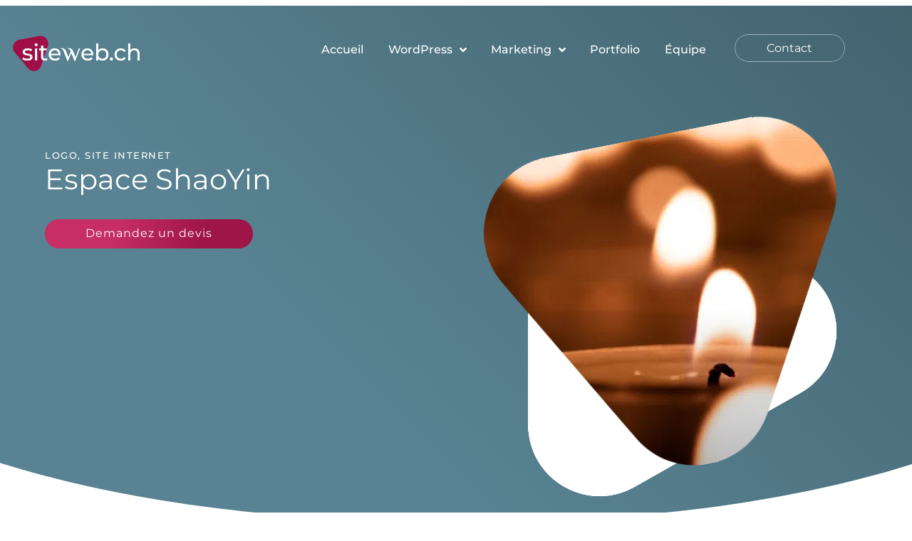

--- FILE ---
content_type: text/html; charset=UTF-8
request_url: https://www.siteweb.ch/site-internet/espace-shaoyin-2/
body_size: 24109
content:
<!doctype html>
<html lang="fr-FR">
<head>
	<meta charset="UTF-8">
	<meta name="viewport" content="width=device-width, initial-scale=1">
	<link rel="profile" href="https://gmpg.org/xfn/11">
	<meta name='robots' content='noindex, follow' />
<script id="cookieyes" type="text/javascript" src="https://cdn-cookieyes.com/client_data/62ca43caf1c8ae876f4ce926/script.js"></script><meta name="description" content="Philosophie Pour un moment de détente et de soins. Site du projet shaoyin.ch Lancement du projet Août 2019 ÉQUIPE Raphaël Vallat Démarche créative Nathalie Gaudin désirait un logo représentant la nature et sérénité. Nous lui avons proposé une fleur vue de dessus pour le côté nature. Après avoir réalisé le logo, nous lui avons proposé [&hellip;]">

	<!-- This site is optimized with the Yoast SEO plugin v26.8 - https://yoast.com/product/yoast-seo-wordpress/ -->
	<title>Espace ShaoYin - Siteweb.ch</title>
	<meta property="og:locale" content="fr_FR" />
	<meta property="og:type" content="article" />
	<meta property="og:title" content="Espace ShaoYin - Siteweb.ch" />
	<meta property="og:description" content="Philosophie Pour un moment de détente et de soins. Site du projet shaoyin.ch Lancement du projet Août 2019 ÉQUIPE Raphaël Vallat Démarche créative Nathalie Gaudin désirait un logo représentant la nature et sérénité. Nous lui avons proposé une fleur vue de dessus pour le côté nature. Après avoir réalisé le logo, nous lui avons proposé [&hellip;]" />
	<meta property="og:url" content="https://www.siteweb.ch/site-internet/espace-shaoyin-2/" />
	<meta property="og:site_name" content="Siteweb.ch" />
	<meta property="article:publisher" content="https://www.facebook.com/siteweb" />
	<meta property="article:modified_time" content="2023-08-06T09:51:55+00:00" />
	<meta property="og:image" content="https://www.siteweb.ch/wp-content/uploads/2023/07/logo_clients_valentin_0000s_0007_Espace-Shao-Yin.png" />
	<meta property="og:image:width" content="341" />
	<meta property="og:image:height" content="334" />
	<meta property="og:image:type" content="image/png" />
	<meta name="twitter:card" content="summary_large_image" />
	<meta name="twitter:label1" content="Durée de lecture estimée" />
	<meta name="twitter:data1" content="1 minute" />
	<script type="application/ld+json" class="yoast-schema-graph">{"@context":"https://schema.org","@graph":[{"@type":"WebPage","@id":"https://www.siteweb.ch/site-internet/espace-shaoyin-2/","url":"https://www.siteweb.ch/site-internet/espace-shaoyin-2/","name":"Espace ShaoYin - Siteweb.ch","isPartOf":{"@id":"https://www.siteweb.ch/#website"},"primaryImageOfPage":{"@id":"https://www.siteweb.ch/site-internet/espace-shaoyin-2/#primaryimage"},"image":{"@id":"https://www.siteweb.ch/site-internet/espace-shaoyin-2/#primaryimage"},"thumbnailUrl":"https://www.siteweb.ch/wp-content/uploads/2023/07/logo_clients_valentin_0000s_0007_Espace-Shao-Yin.png","datePublished":"2023-07-26T11:20:16+00:00","dateModified":"2023-08-06T09:51:55+00:00","breadcrumb":{"@id":"https://www.siteweb.ch/site-internet/espace-shaoyin-2/#breadcrumb"},"inLanguage":"fr-FR","potentialAction":[{"@type":"ReadAction","target":["https://www.siteweb.ch/site-internet/espace-shaoyin-2/"]}]},{"@type":"ImageObject","inLanguage":"fr-FR","@id":"https://www.siteweb.ch/site-internet/espace-shaoyin-2/#primaryimage","url":"https://www.siteweb.ch/wp-content/uploads/2023/07/logo_clients_valentin_0000s_0007_Espace-Shao-Yin.png","contentUrl":"https://www.siteweb.ch/wp-content/uploads/2023/07/logo_clients_valentin_0000s_0007_Espace-Shao-Yin.png","width":341,"height":334,"caption":"log Espace Shao Yin"},{"@type":"BreadcrumbList","@id":"https://www.siteweb.ch/site-internet/espace-shaoyin-2/#breadcrumb","itemListElement":[{"@type":"ListItem","position":1,"name":"Accueil","item":"https://www.siteweb.ch/"},{"@type":"ListItem","position":2,"name":"Portfolios","item":"https://www.siteweb.ch/site-internet/"},{"@type":"ListItem","position":3,"name":"Espace ShaoYin"}]},{"@type":"WebSite","@id":"https://www.siteweb.ch/#website","url":"https://www.siteweb.ch/","name":"Siteweb.ch","description":"Création site internet WordPress - Neuchâtel","publisher":{"@id":"https://www.siteweb.ch/#organization"},"potentialAction":[{"@type":"SearchAction","target":{"@type":"EntryPoint","urlTemplate":"https://www.siteweb.ch/?s={search_term_string}"},"query-input":{"@type":"PropertyValueSpecification","valueRequired":true,"valueName":"search_term_string"}}],"inLanguage":"fr-FR"},{"@type":"Organization","@id":"https://www.siteweb.ch/#organization","name":"Siteweb.ch","url":"https://www.siteweb.ch/","logo":{"@type":"ImageObject","inLanguage":"fr-FR","@id":"https://www.siteweb.ch/#/schema/logo/image/","url":"https://www.siteweb.ch/wp-content/uploads/2023/07/cropped-2023.png","contentUrl":"https://www.siteweb.ch/wp-content/uploads/2023/07/cropped-2023.png","width":512,"height":512,"caption":"Siteweb.ch"},"image":{"@id":"https://www.siteweb.ch/#/schema/logo/image/"},"sameAs":["https://www.facebook.com/siteweb"]}]}</script>
	<!-- / Yoast SEO plugin. -->


<link rel='dns-prefetch' href='//www.googletagmanager.com' />

<link rel="alternate" type="application/rss+xml" title="Siteweb.ch &raquo; Flux" href="https://www.siteweb.ch/feed/" />
<link rel="alternate" type="application/rss+xml" title="Siteweb.ch &raquo; Flux des commentaires" href="https://www.siteweb.ch/comments/feed/" />
<link rel="alternate" title="oEmbed (JSON)" type="application/json+oembed" href="https://www.siteweb.ch/wp-json/oembed/1.0/embed?url=https%3A%2F%2Fwww.siteweb.ch%2Fsite-internet%2Fespace-shaoyin-2%2F" />
<link rel="alternate" title="oEmbed (XML)" type="text/xml+oembed" href="https://www.siteweb.ch/wp-json/oembed/1.0/embed?url=https%3A%2F%2Fwww.siteweb.ch%2Fsite-internet%2Fespace-shaoyin-2%2F&#038;format=xml" />
<style id='wp-img-auto-sizes-contain-inline-css'>
img:is([sizes=auto i],[sizes^="auto," i]){contain-intrinsic-size:3000px 1500px}
/*# sourceURL=wp-img-auto-sizes-contain-inline-css */
</style>
<style id='wp-emoji-styles-inline-css'>

	img.wp-smiley, img.emoji {
		display: inline !important;
		border: none !important;
		box-shadow: none !important;
		height: 1em !important;
		width: 1em !important;
		margin: 0 0.07em !important;
		vertical-align: -0.1em !important;
		background: none !important;
		padding: 0 !important;
	}
/*# sourceURL=wp-emoji-styles-inline-css */
</style>
<style id='global-styles-inline-css'>
:root{--wp--preset--aspect-ratio--square: 1;--wp--preset--aspect-ratio--4-3: 4/3;--wp--preset--aspect-ratio--3-4: 3/4;--wp--preset--aspect-ratio--3-2: 3/2;--wp--preset--aspect-ratio--2-3: 2/3;--wp--preset--aspect-ratio--16-9: 16/9;--wp--preset--aspect-ratio--9-16: 9/16;--wp--preset--color--black: #000000;--wp--preset--color--cyan-bluish-gray: #abb8c3;--wp--preset--color--white: #ffffff;--wp--preset--color--pale-pink: #f78da7;--wp--preset--color--vivid-red: #cf2e2e;--wp--preset--color--luminous-vivid-orange: #ff6900;--wp--preset--color--luminous-vivid-amber: #fcb900;--wp--preset--color--light-green-cyan: #7bdcb5;--wp--preset--color--vivid-green-cyan: #00d084;--wp--preset--color--pale-cyan-blue: #8ed1fc;--wp--preset--color--vivid-cyan-blue: #0693e3;--wp--preset--color--vivid-purple: #9b51e0;--wp--preset--gradient--vivid-cyan-blue-to-vivid-purple: linear-gradient(135deg,rgb(6,147,227) 0%,rgb(155,81,224) 100%);--wp--preset--gradient--light-green-cyan-to-vivid-green-cyan: linear-gradient(135deg,rgb(122,220,180) 0%,rgb(0,208,130) 100%);--wp--preset--gradient--luminous-vivid-amber-to-luminous-vivid-orange: linear-gradient(135deg,rgb(252,185,0) 0%,rgb(255,105,0) 100%);--wp--preset--gradient--luminous-vivid-orange-to-vivid-red: linear-gradient(135deg,rgb(255,105,0) 0%,rgb(207,46,46) 100%);--wp--preset--gradient--very-light-gray-to-cyan-bluish-gray: linear-gradient(135deg,rgb(238,238,238) 0%,rgb(169,184,195) 100%);--wp--preset--gradient--cool-to-warm-spectrum: linear-gradient(135deg,rgb(74,234,220) 0%,rgb(151,120,209) 20%,rgb(207,42,186) 40%,rgb(238,44,130) 60%,rgb(251,105,98) 80%,rgb(254,248,76) 100%);--wp--preset--gradient--blush-light-purple: linear-gradient(135deg,rgb(255,206,236) 0%,rgb(152,150,240) 100%);--wp--preset--gradient--blush-bordeaux: linear-gradient(135deg,rgb(254,205,165) 0%,rgb(254,45,45) 50%,rgb(107,0,62) 100%);--wp--preset--gradient--luminous-dusk: linear-gradient(135deg,rgb(255,203,112) 0%,rgb(199,81,192) 50%,rgb(65,88,208) 100%);--wp--preset--gradient--pale-ocean: linear-gradient(135deg,rgb(255,245,203) 0%,rgb(182,227,212) 50%,rgb(51,167,181) 100%);--wp--preset--gradient--electric-grass: linear-gradient(135deg,rgb(202,248,128) 0%,rgb(113,206,126) 100%);--wp--preset--gradient--midnight: linear-gradient(135deg,rgb(2,3,129) 0%,rgb(40,116,252) 100%);--wp--preset--font-size--small: 13px;--wp--preset--font-size--medium: 20px;--wp--preset--font-size--large: 36px;--wp--preset--font-size--x-large: 42px;--wp--preset--spacing--20: 0.44rem;--wp--preset--spacing--30: 0.67rem;--wp--preset--spacing--40: 1rem;--wp--preset--spacing--50: 1.5rem;--wp--preset--spacing--60: 2.25rem;--wp--preset--spacing--70: 3.38rem;--wp--preset--spacing--80: 5.06rem;--wp--preset--shadow--natural: 6px 6px 9px rgba(0, 0, 0, 0.2);--wp--preset--shadow--deep: 12px 12px 50px rgba(0, 0, 0, 0.4);--wp--preset--shadow--sharp: 6px 6px 0px rgba(0, 0, 0, 0.2);--wp--preset--shadow--outlined: 6px 6px 0px -3px rgb(255, 255, 255), 6px 6px rgb(0, 0, 0);--wp--preset--shadow--crisp: 6px 6px 0px rgb(0, 0, 0);}:root { --wp--style--global--content-size: 800px;--wp--style--global--wide-size: 1200px; }:where(body) { margin: 0; }.wp-site-blocks > .alignleft { float: left; margin-right: 2em; }.wp-site-blocks > .alignright { float: right; margin-left: 2em; }.wp-site-blocks > .aligncenter { justify-content: center; margin-left: auto; margin-right: auto; }:where(.wp-site-blocks) > * { margin-block-start: 24px; margin-block-end: 0; }:where(.wp-site-blocks) > :first-child { margin-block-start: 0; }:where(.wp-site-blocks) > :last-child { margin-block-end: 0; }:root { --wp--style--block-gap: 24px; }:root :where(.is-layout-flow) > :first-child{margin-block-start: 0;}:root :where(.is-layout-flow) > :last-child{margin-block-end: 0;}:root :where(.is-layout-flow) > *{margin-block-start: 24px;margin-block-end: 0;}:root :where(.is-layout-constrained) > :first-child{margin-block-start: 0;}:root :where(.is-layout-constrained) > :last-child{margin-block-end: 0;}:root :where(.is-layout-constrained) > *{margin-block-start: 24px;margin-block-end: 0;}:root :where(.is-layout-flex){gap: 24px;}:root :where(.is-layout-grid){gap: 24px;}.is-layout-flow > .alignleft{float: left;margin-inline-start: 0;margin-inline-end: 2em;}.is-layout-flow > .alignright{float: right;margin-inline-start: 2em;margin-inline-end: 0;}.is-layout-flow > .aligncenter{margin-left: auto !important;margin-right: auto !important;}.is-layout-constrained > .alignleft{float: left;margin-inline-start: 0;margin-inline-end: 2em;}.is-layout-constrained > .alignright{float: right;margin-inline-start: 2em;margin-inline-end: 0;}.is-layout-constrained > .aligncenter{margin-left: auto !important;margin-right: auto !important;}.is-layout-constrained > :where(:not(.alignleft):not(.alignright):not(.alignfull)){max-width: var(--wp--style--global--content-size);margin-left: auto !important;margin-right: auto !important;}.is-layout-constrained > .alignwide{max-width: var(--wp--style--global--wide-size);}body .is-layout-flex{display: flex;}.is-layout-flex{flex-wrap: wrap;align-items: center;}.is-layout-flex > :is(*, div){margin: 0;}body .is-layout-grid{display: grid;}.is-layout-grid > :is(*, div){margin: 0;}body{padding-top: 0px;padding-right: 0px;padding-bottom: 0px;padding-left: 0px;}a:where(:not(.wp-element-button)){text-decoration: underline;}:root :where(.wp-element-button, .wp-block-button__link){background-color: #32373c;border-width: 0;color: #fff;font-family: inherit;font-size: inherit;font-style: inherit;font-weight: inherit;letter-spacing: inherit;line-height: inherit;padding-top: calc(0.667em + 2px);padding-right: calc(1.333em + 2px);padding-bottom: calc(0.667em + 2px);padding-left: calc(1.333em + 2px);text-decoration: none;text-transform: inherit;}.has-black-color{color: var(--wp--preset--color--black) !important;}.has-cyan-bluish-gray-color{color: var(--wp--preset--color--cyan-bluish-gray) !important;}.has-white-color{color: var(--wp--preset--color--white) !important;}.has-pale-pink-color{color: var(--wp--preset--color--pale-pink) !important;}.has-vivid-red-color{color: var(--wp--preset--color--vivid-red) !important;}.has-luminous-vivid-orange-color{color: var(--wp--preset--color--luminous-vivid-orange) !important;}.has-luminous-vivid-amber-color{color: var(--wp--preset--color--luminous-vivid-amber) !important;}.has-light-green-cyan-color{color: var(--wp--preset--color--light-green-cyan) !important;}.has-vivid-green-cyan-color{color: var(--wp--preset--color--vivid-green-cyan) !important;}.has-pale-cyan-blue-color{color: var(--wp--preset--color--pale-cyan-blue) !important;}.has-vivid-cyan-blue-color{color: var(--wp--preset--color--vivid-cyan-blue) !important;}.has-vivid-purple-color{color: var(--wp--preset--color--vivid-purple) !important;}.has-black-background-color{background-color: var(--wp--preset--color--black) !important;}.has-cyan-bluish-gray-background-color{background-color: var(--wp--preset--color--cyan-bluish-gray) !important;}.has-white-background-color{background-color: var(--wp--preset--color--white) !important;}.has-pale-pink-background-color{background-color: var(--wp--preset--color--pale-pink) !important;}.has-vivid-red-background-color{background-color: var(--wp--preset--color--vivid-red) !important;}.has-luminous-vivid-orange-background-color{background-color: var(--wp--preset--color--luminous-vivid-orange) !important;}.has-luminous-vivid-amber-background-color{background-color: var(--wp--preset--color--luminous-vivid-amber) !important;}.has-light-green-cyan-background-color{background-color: var(--wp--preset--color--light-green-cyan) !important;}.has-vivid-green-cyan-background-color{background-color: var(--wp--preset--color--vivid-green-cyan) !important;}.has-pale-cyan-blue-background-color{background-color: var(--wp--preset--color--pale-cyan-blue) !important;}.has-vivid-cyan-blue-background-color{background-color: var(--wp--preset--color--vivid-cyan-blue) !important;}.has-vivid-purple-background-color{background-color: var(--wp--preset--color--vivid-purple) !important;}.has-black-border-color{border-color: var(--wp--preset--color--black) !important;}.has-cyan-bluish-gray-border-color{border-color: var(--wp--preset--color--cyan-bluish-gray) !important;}.has-white-border-color{border-color: var(--wp--preset--color--white) !important;}.has-pale-pink-border-color{border-color: var(--wp--preset--color--pale-pink) !important;}.has-vivid-red-border-color{border-color: var(--wp--preset--color--vivid-red) !important;}.has-luminous-vivid-orange-border-color{border-color: var(--wp--preset--color--luminous-vivid-orange) !important;}.has-luminous-vivid-amber-border-color{border-color: var(--wp--preset--color--luminous-vivid-amber) !important;}.has-light-green-cyan-border-color{border-color: var(--wp--preset--color--light-green-cyan) !important;}.has-vivid-green-cyan-border-color{border-color: var(--wp--preset--color--vivid-green-cyan) !important;}.has-pale-cyan-blue-border-color{border-color: var(--wp--preset--color--pale-cyan-blue) !important;}.has-vivid-cyan-blue-border-color{border-color: var(--wp--preset--color--vivid-cyan-blue) !important;}.has-vivid-purple-border-color{border-color: var(--wp--preset--color--vivid-purple) !important;}.has-vivid-cyan-blue-to-vivid-purple-gradient-background{background: var(--wp--preset--gradient--vivid-cyan-blue-to-vivid-purple) !important;}.has-light-green-cyan-to-vivid-green-cyan-gradient-background{background: var(--wp--preset--gradient--light-green-cyan-to-vivid-green-cyan) !important;}.has-luminous-vivid-amber-to-luminous-vivid-orange-gradient-background{background: var(--wp--preset--gradient--luminous-vivid-amber-to-luminous-vivid-orange) !important;}.has-luminous-vivid-orange-to-vivid-red-gradient-background{background: var(--wp--preset--gradient--luminous-vivid-orange-to-vivid-red) !important;}.has-very-light-gray-to-cyan-bluish-gray-gradient-background{background: var(--wp--preset--gradient--very-light-gray-to-cyan-bluish-gray) !important;}.has-cool-to-warm-spectrum-gradient-background{background: var(--wp--preset--gradient--cool-to-warm-spectrum) !important;}.has-blush-light-purple-gradient-background{background: var(--wp--preset--gradient--blush-light-purple) !important;}.has-blush-bordeaux-gradient-background{background: var(--wp--preset--gradient--blush-bordeaux) !important;}.has-luminous-dusk-gradient-background{background: var(--wp--preset--gradient--luminous-dusk) !important;}.has-pale-ocean-gradient-background{background: var(--wp--preset--gradient--pale-ocean) !important;}.has-electric-grass-gradient-background{background: var(--wp--preset--gradient--electric-grass) !important;}.has-midnight-gradient-background{background: var(--wp--preset--gradient--midnight) !important;}.has-small-font-size{font-size: var(--wp--preset--font-size--small) !important;}.has-medium-font-size{font-size: var(--wp--preset--font-size--medium) !important;}.has-large-font-size{font-size: var(--wp--preset--font-size--large) !important;}.has-x-large-font-size{font-size: var(--wp--preset--font-size--x-large) !important;}
:root :where(.wp-block-pullquote){font-size: 1.5em;line-height: 1.6;}
/*# sourceURL=global-styles-inline-css */
</style>
<link rel='stylesheet' id='bt_cc_style-css' href='https://www.siteweb.ch/wp-content/plugins/bt_cost_calculator/style.css?ver=3.1.0' media='all' />
<style id='btcc_style_inline-inline-css'>
.product a.add_to_cart_button.bt_cc_disabled { opacity: .5 !important; pointer-events: none !important; } .bt_cc_wc_quote > div { position: relative; left: 1ch; } .bt_cc_wc_quote > div:before { content: '•'; position: absolute; left: -1ch; }
/*# sourceURL=btcc_style_inline-inline-css */
</style>
<link rel='stylesheet' id='wpa-css-css' href='https://www.siteweb.ch/wp-content/plugins/honeypot/includes/css/wpa.css?ver=2.3.04' media='all' />
<link rel='stylesheet' id='contact-form-7-css' href='https://www.siteweb.ch/wp-content/plugins/contact-form-7/includes/css/styles.css?ver=6.1.4' media='all' />
<link rel='stylesheet' id='wpcf7-redirect-script-frontend-css' href='https://www.siteweb.ch/wp-content/plugins/wpcf7-redirect/build/assets/frontend-script.css?ver=2c532d7e2be36f6af233' media='all' />
<link rel='stylesheet' id='hello-elementor-css' href='https://www.siteweb.ch/wp-content/themes/hello-elementor/assets/css/reset.css?ver=3.4.5' media='all' />
<link rel='stylesheet' id='hello-elementor-theme-style-css' href='https://www.siteweb.ch/wp-content/themes/hello-elementor/assets/css/theme.css?ver=3.4.5' media='all' />
<link rel='stylesheet' id='hello-elementor-header-footer-css' href='https://www.siteweb.ch/wp-content/themes/hello-elementor/assets/css/header-footer.css?ver=3.4.5' media='all' />
<link rel='stylesheet' id='elementor-frontend-css' href='https://www.siteweb.ch/wp-content/plugins/elementor/assets/css/frontend.min.css?ver=3.34.2' media='all' />
<link rel='stylesheet' id='elementor-post-603-css' href='https://www.siteweb.ch/wp-content/uploads/elementor/css/post-603.css?ver=1768929791' media='all' />
<link rel='stylesheet' id='jet-theme-core-frontend-styles-css' href='https://www.siteweb.ch/wp-content/plugins/jet-theme-core/assets/css/frontend.css?ver=2.3.1.1' media='all' />
<link rel='stylesheet' id='jet-elements-css' href='https://www.siteweb.ch/wp-content/plugins/jet-elements/assets/css/jet-elements.css?ver=2.7.12.3' media='all' />
<link rel='stylesheet' id='jet-button-css' href='https://www.siteweb.ch/wp-content/plugins/jet-elements/assets/css/addons/jet-button.css?ver=2.7.12.3' media='all' />
<link rel='stylesheet' id='jet-button-skin-css' href='https://www.siteweb.ch/wp-content/plugins/jet-elements/assets/css/skin/jet-button.css?ver=2.7.12.3' media='all' />
<link rel='stylesheet' id='widget-heading-css' href='https://www.siteweb.ch/wp-content/plugins/elementor/assets/css/widget-heading.min.css?ver=3.34.2' media='all' />
<link rel='stylesheet' id='widget-spacer-css' href='https://www.siteweb.ch/wp-content/plugins/elementor/assets/css/widget-spacer.min.css?ver=3.34.2' media='all' />
<link rel='stylesheet' id='widget-image-css' href='https://www.siteweb.ch/wp-content/plugins/elementor/assets/css/widget-image.min.css?ver=3.34.2' media='all' />
<link rel='stylesheet' id='e-shapes-css' href='https://www.siteweb.ch/wp-content/plugins/elementor/assets/css/conditionals/shapes.min.css?ver=3.34.2' media='all' />
<link rel='stylesheet' id='widget-post-navigation-css' href='https://www.siteweb.ch/wp-content/plugins/elementor-pro/assets/css/widget-post-navigation.min.css?ver=3.34.0' media='all' />
<link rel='stylesheet' id='widget-divider-css' href='https://www.siteweb.ch/wp-content/plugins/elementor/assets/css/widget-divider.min.css?ver=3.34.2' media='all' />
<link rel='stylesheet' id='widget-icon-list-css' href='https://www.siteweb.ch/wp-content/plugins/elementor/assets/css/widget-icon-list.min.css?ver=3.34.2' media='all' />
<link rel='stylesheet' id='widget-form-css' href='https://www.siteweb.ch/wp-content/plugins/elementor-pro/assets/css/widget-form.min.css?ver=3.34.0' media='all' />
<link rel='stylesheet' id='jet-blocks-css' href='https://www.siteweb.ch/wp-content/uploads/elementor/css/custom-jet-blocks.css?ver=1.3.22' media='all' />
<link rel='stylesheet' id='elementor-icons-css' href='https://www.siteweb.ch/wp-content/plugins/elementor/assets/lib/eicons/css/elementor-icons.min.css?ver=5.46.0' media='all' />
<link rel='stylesheet' id='uael-frontend-css' href='https://www.siteweb.ch/wp-content/plugins/ultimate-elementor/assets/min-css/uael-frontend.min.css?ver=1.42.3' media='all' />
<link rel='stylesheet' id='uael-teammember-social-icons-css' href='https://www.siteweb.ch/wp-content/plugins/elementor/assets/css/widget-social-icons.min.css?ver=3.24.0' media='all' />
<link rel='stylesheet' id='uael-social-share-icons-brands-css' href='https://www.siteweb.ch/wp-content/plugins/elementor/assets/lib/font-awesome/css/brands.css?ver=5.15.3' media='all' />
<link rel='stylesheet' id='uael-social-share-icons-fontawesome-css' href='https://www.siteweb.ch/wp-content/plugins/elementor/assets/lib/font-awesome/css/fontawesome.css?ver=5.15.3' media='all' />
<link rel='stylesheet' id='uael-nav-menu-icons-css' href='https://www.siteweb.ch/wp-content/plugins/elementor/assets/lib/font-awesome/css/solid.css?ver=5.15.3' media='all' />
<link rel='stylesheet' id='jet-blog-css' href='https://www.siteweb.ch/wp-content/plugins/jet-blog/assets/css/jet-blog.css?ver=2.4.8' media='all' />
<link rel='stylesheet' id='jet-tabs-frontend-css' href='https://www.siteweb.ch/wp-content/cache/background-css/1/www.siteweb.ch/wp-content/plugins/jet-tabs/assets/css/jet-tabs-frontend.css?ver=2.2.13&wpr_t=1768934059' media='all' />
<link rel='stylesheet' id='swiper-css' href='https://www.siteweb.ch/wp-content/plugins/elementor/assets/lib/swiper/v8/css/swiper.min.css?ver=8.4.5' media='all' />
<link rel='stylesheet' id='jet-tricks-frontend-css' href='https://www.siteweb.ch/wp-content/plugins/jet-tricks/assets/css/jet-tricks-frontend.css?ver=1.5.9' media='all' />
<link rel='stylesheet' id='font-awesome-5-all-css' href='https://www.siteweb.ch/wp-content/plugins/elementor/assets/lib/font-awesome/css/all.min.css?ver=3.34.2' media='all' />
<link rel='stylesheet' id='font-awesome-4-shim-css' href='https://www.siteweb.ch/wp-content/plugins/elementor/assets/lib/font-awesome/css/v4-shims.min.css?ver=3.34.2' media='all' />
<link rel='stylesheet' id='e-motion-fx-css' href='https://www.siteweb.ch/wp-content/plugins/elementor-pro/assets/css/modules/motion-fx.min.css?ver=3.34.0' media='all' />
<link rel='stylesheet' id='elementor-post-1309-css' href='https://www.siteweb.ch/wp-content/cache/background-css/1/www.siteweb.ch/wp-content/uploads/elementor/css/post-1309.css?ver=1768930458&wpr_t=1768934059' media='all' />
<link rel='stylesheet' id='elementor-post-1979-css' href='https://www.siteweb.ch/wp-content/uploads/elementor/css/post-1979.css?ver=1768930270' media='all' />
<link rel='stylesheet' id='elementor-post-3761-css' href='https://www.siteweb.ch/wp-content/uploads/elementor/css/post-3761.css?ver=1768930270' media='all' />
<link rel='stylesheet' id='elementor-gf-local-montserrat-css' href='https://www.siteweb.ch/wp-content/uploads/elementor/google-fonts/css/montserrat.css?ver=1742232191' media='all' />
<link rel='stylesheet' id='elementor-gf-local-robotoslab-css' href='https://www.siteweb.ch/wp-content/uploads/elementor/google-fonts/css/robotoslab.css?ver=1742232194' media='all' />
<link rel='stylesheet' id='elementor-gf-local-roboto-css' href='https://www.siteweb.ch/wp-content/uploads/elementor/google-fonts/css/roboto.css?ver=1742232201' media='all' />
<link rel='stylesheet' id='elementor-gf-local-opensans-css' href='https://www.siteweb.ch/wp-content/uploads/elementor/google-fonts/css/opensans.css?ver=1742232742' media='all' />
<link rel='stylesheet' id='elementor-gf-local-nunitosans-css' href='https://www.siteweb.ch/wp-content/uploads/elementor/google-fonts/css/nunitosans.css?ver=1742232205' media='all' />
<link rel='stylesheet' id='elementor-icons-shared-0-css' href='https://www.siteweb.ch/wp-content/plugins/elementor/assets/lib/font-awesome/css/fontawesome.min.css?ver=5.15.3' media='all' />
<link rel='stylesheet' id='elementor-icons-fa-solid-css' href='https://www.siteweb.ch/wp-content/plugins/elementor/assets/lib/font-awesome/css/solid.min.css?ver=5.15.3' media='all' />
<script src="https://www.siteweb.ch/wp-includes/js/jquery/jquery.min.js?ver=3.7.1" id="jquery-core-js"></script>
<script src="https://www.siteweb.ch/wp-includes/js/jquery/jquery-migrate.min.js?ver=3.4.1" id="jquery-migrate-js"></script>
<script src="https://www.siteweb.ch/wp-content/plugins/bt_cost_calculator/purify.min.js?ver=3.1.0" id="btcc_purify-js"></script>
<script src="https://www.siteweb.ch/wp-content/plugins/bt_cost_calculator/jquery.dd.js?ver=3.1.0" id="btcc_dd-js"></script>
<script src="https://www.siteweb.ch/wp-content/plugins/bt_cost_calculator/cc.main.js?ver=3.1.0" id="btcc_main-js"></script>
<script id="btcc_main-js-after">
window.bt_cc_translate = [];window.bt_cc_translate['prev'] = 'Prev';window.bt_cc_translate['next'] = 'Next';window.bt_cc_translate['su'] = 'Su';window.bt_cc_translate['mo'] = 'Mo';window.bt_cc_translate['tu'] = 'Tu';window.bt_cc_translate['we'] = 'We';window.bt_cc_translate['th'] = 'Th';window.bt_cc_translate['fr'] = 'Fr';window.bt_cc_translate['sa'] = 'Sa';window.bt_cc_translate['january'] = 'January';window.bt_cc_translate['february'] = 'February';window.bt_cc_translate['march'] = 'March';window.bt_cc_translate['april'] = 'April';window.bt_cc_translate['may'] = 'May';window.bt_cc_translate['june'] = 'June';window.bt_cc_translate['july'] = 'July';window.bt_cc_translate['august'] = 'August';window.bt_cc_translate['september'] = 'September';window.bt_cc_translate['october'] = 'October';window.bt_cc_translate['november'] = 'November';window.bt_cc_translate['december'] = 'December';
//# sourceURL=btcc_main-js-after
</script>
<script src="https://www.siteweb.ch/wp-content/plugins/elementor/assets/lib/font-awesome/js/v4-shims.min.js?ver=3.34.2" id="font-awesome-4-shim-js"></script>
<script src="https://www.siteweb.ch/wp-content/plugins/bt_cost_calculator/bold-builder-light/bt-bb-light.js?ver=6.9" id="bt-bb-light-js"></script>

<!-- Extrait de code de la balise Google (gtag.js) ajouté par Site Kit -->
<!-- Extrait Google Analytics ajouté par Site Kit -->
<script src="https://www.googletagmanager.com/gtag/js?id=GT-WBZTFJ2" id="google_gtagjs-js" async></script>
<script id="google_gtagjs-js-after">
window.dataLayer = window.dataLayer || [];function gtag(){dataLayer.push(arguments);}
gtag("set","linker",{"domains":["www.siteweb.ch"]});
gtag("js", new Date());
gtag("set", "developer_id.dZTNiMT", true);
gtag("config", "GT-WBZTFJ2");
//# sourceURL=google_gtagjs-js-after
</script>
<link rel="https://api.w.org/" href="https://www.siteweb.ch/wp-json/" /><link rel="alternate" title="JSON" type="application/json" href="https://www.siteweb.ch/wp-json/wp/v2/site-internet-wordpress-neuchatel/1309" /><link rel="EditURI" type="application/rsd+xml" title="RSD" href="https://www.siteweb.ch/xmlrpc.php?rsd" />
<meta name="generator" content="WordPress 6.9" />
<link rel='shortlink' href='https://www.siteweb.ch/?p=1309' />

        <style>
        button.cky-btn.cky-btn-reject,
        button.cky-btn.cky-btn-accept,
        button.cky-btn.cky-btn-preferences {
            color: #ffffff!important;
            background-color: #4f7582!important;
            border-color: #4f7582!important;
        }
        button.cky-show-desc-btn {
            color: #4f7582!important;
        }
        button.cky-btn.cky-btn-customize {
            color: #ffffff!important;
            border-color: #ffffff!important;
        }
        .cky-switch input[type="checkbox"]:checked {
        background: #4f7582!important;
        }
        .cky-btn-revisit-wrapper {
        bottom: -500px!important;
        left: -500px!important;
        }
		[data-cky-tag='detail-powered-by'] {
    	display: none!important;
		}
		
        </style>
    
    <script>
    document.addEventListener('DOMContentLoaded', function() {
        document.querySelector('.consentement').addEventListener('click', function(e) {
            e.preventDefault();
            const element = document.querySelector('.cky-consent-container.cky-hide');
            if (element) {
                element.classList.remove('cky-hide');
            } 
        });
    });
    </script>

    
    <meta name="generator" content="Site Kit by Google 1.170.0" /><meta name="generator" content="Elementor 3.34.2; features: additional_custom_breakpoints; settings: css_print_method-external, google_font-enabled, font_display-swap">
			<style>
				.e-con.e-parent:nth-of-type(n+4):not(.e-lazyloaded):not(.e-no-lazyload),
				.e-con.e-parent:nth-of-type(n+4):not(.e-lazyloaded):not(.e-no-lazyload) * {
					background-image: none !important;
				}
				@media screen and (max-height: 1024px) {
					.e-con.e-parent:nth-of-type(n+3):not(.e-lazyloaded):not(.e-no-lazyload),
					.e-con.e-parent:nth-of-type(n+3):not(.e-lazyloaded):not(.e-no-lazyload) * {
						background-image: none !important;
					}
				}
				@media screen and (max-height: 640px) {
					.e-con.e-parent:nth-of-type(n+2):not(.e-lazyloaded):not(.e-no-lazyload),
					.e-con.e-parent:nth-of-type(n+2):not(.e-lazyloaded):not(.e-no-lazyload) * {
						background-image: none !important;
					}
				}
			</style>
			<link rel="icon" href="https://www.siteweb.ch/wp-content/uploads/2023/07/cropped-2023-150x150.png" sizes="32x32" />
<link rel="icon" href="https://www.siteweb.ch/wp-content/uploads/2023/07/cropped-2023-300x300.png" sizes="192x192" />
<link rel="apple-touch-icon" href="https://www.siteweb.ch/wp-content/uploads/2023/07/cropped-2023-300x300.png" />
<meta name="msapplication-TileImage" content="https://www.siteweb.ch/wp-content/uploads/2023/07/cropped-2023-300x300.png" />
		<style id="wp-custom-css">
			header.page-header{display:none;}

.btQuoteBooking .btQuoteBookingForm.btActive .boldBtn {
    width: 100%!important;
    max-width: 100%!important;
}

.wpcf7 form.sent .wpcf7-response-output {
    border-color: #486B78!important;
	background-color:#486B78!important;
	color:white!important;
	padding:20px!important;
}


.btQuoteItemDescription {
    text-align: right;
    font-size: 0.8em!important;
    opacity: 0.7;
   
}
.cky-btn-revisit-wrapper {
        bottom: -500px!important;
        left: -500px!important;
        }


		</style>
		<noscript><style id="rocket-lazyload-nojs-css">.rll-youtube-player, [data-lazy-src]{display:none !important;}</style></noscript><style id="wpr-lazyload-bg-container"></style><style id="wpr-lazyload-bg-exclusion"></style>
<noscript>
<style id="wpr-lazyload-bg-nostyle">.jet-image-accordion__item-loader span{--wpr-bg-9397329b-0ead-4b54-8e33-f92910f4f595: url('https://www.siteweb.ch/wp-content/plugins/jet-tabs/assets/images/spinner-32.svg');}.elementor-1309 .elementor-element.elementor-element-2cdf89c0:not(.elementor-motion-effects-element-type-background), .elementor-1309 .elementor-element.elementor-element-2cdf89c0 > .elementor-motion-effects-container > .elementor-motion-effects-layer{--wpr-bg-7a818297-ac0c-4f26-8c8c-2214bc56391e: url('https://www.siteweb.ch/wp-content/uploads/2023/07/espace-shaoyin.jpg');}</style>
</noscript>
<script type="application/javascript">const rocket_pairs = [{"selector":".jet-image-accordion__item-loader span","style":".jet-image-accordion__item-loader span{--wpr-bg-9397329b-0ead-4b54-8e33-f92910f4f595: url('https:\/\/www.siteweb.ch\/wp-content\/plugins\/jet-tabs\/assets\/images\/spinner-32.svg');}","hash":"9397329b-0ead-4b54-8e33-f92910f4f595","url":"https:\/\/www.siteweb.ch\/wp-content\/plugins\/jet-tabs\/assets\/images\/spinner-32.svg"},{"selector":".elementor-1309 .elementor-element.elementor-element-2cdf89c0:not(.elementor-motion-effects-element-type-background), .elementor-1309 .elementor-element.elementor-element-2cdf89c0 > .elementor-motion-effects-container > .elementor-motion-effects-layer","style":".elementor-1309 .elementor-element.elementor-element-2cdf89c0:not(.elementor-motion-effects-element-type-background), .elementor-1309 .elementor-element.elementor-element-2cdf89c0 > .elementor-motion-effects-container > .elementor-motion-effects-layer{--wpr-bg-7a818297-ac0c-4f26-8c8c-2214bc56391e: url('https:\/\/www.siteweb.ch\/wp-content\/uploads\/2023\/07\/espace-shaoyin.jpg');}","hash":"7a818297-ac0c-4f26-8c8c-2214bc56391e","url":"https:\/\/www.siteweb.ch\/wp-content\/uploads\/2023\/07\/espace-shaoyin.jpg"}]; const rocket_excluded_pairs = [];</script><meta name="generator" content="WP Rocket 3.20.3" data-wpr-features="wpr_lazyload_css_bg_img wpr_lazyload_images wpr_image_dimensions wpr_preload_links wpr_desktop" /></head>
<body class="wp-singular site-internet-template-default single single-site-internet postid-1309 wp-embed-responsive wp-theme-hello-elementor jet-theme-core jet-theme-core--has-template jet-theme-core--has-header jet-theme-core--has-body jet-theme-core--has-footer hello-elementor-default elementor-default elementor-kit-603 elementor-page elementor-page-1309">


<a class="skip-link screen-reader-text" href="#content">Aller au contenu</a>

		<header data-rocket-location-hash="4db495e44adebb17858079a0599096f3" data-elementor-type="header" data-elementor-id="1979" class="elementor elementor-1979 elementor-location-header" data-elementor-post-type="elementor_library">
					<section class="elementor-section elementor-top-section elementor-element elementor-element-0a89256 elementor-section-boxed elementor-section-height-default elementor-section-height-default" data-id="0a89256" data-element_type="section" data-settings="{&quot;jet_parallax_layout_list&quot;:[{&quot;jet_parallax_layout_image&quot;:{&quot;url&quot;:&quot;&quot;,&quot;id&quot;:&quot;&quot;,&quot;size&quot;:&quot;&quot;},&quot;_id&quot;:&quot;1138b7f&quot;,&quot;jet_parallax_layout_speed&quot;:{&quot;unit&quot;:&quot;%&quot;,&quot;size&quot;:50,&quot;sizes&quot;:[]},&quot;jet_parallax_layout_image_tablet&quot;:{&quot;url&quot;:&quot;&quot;,&quot;id&quot;:&quot;&quot;,&quot;size&quot;:&quot;&quot;},&quot;jet_parallax_layout_image_mobile&quot;:{&quot;url&quot;:&quot;&quot;,&quot;id&quot;:&quot;&quot;,&quot;size&quot;:&quot;&quot;},&quot;jet_parallax_layout_type&quot;:&quot;scroll&quot;,&quot;jet_parallax_layout_direction&quot;:&quot;1&quot;,&quot;jet_parallax_layout_fx_direction&quot;:null,&quot;jet_parallax_layout_z_index&quot;:&quot;&quot;,&quot;jet_parallax_layout_bg_x&quot;:50,&quot;jet_parallax_layout_bg_x_tablet&quot;:&quot;&quot;,&quot;jet_parallax_layout_bg_x_mobile&quot;:&quot;&quot;,&quot;jet_parallax_layout_bg_y&quot;:50,&quot;jet_parallax_layout_bg_y_tablet&quot;:&quot;&quot;,&quot;jet_parallax_layout_bg_y_mobile&quot;:&quot;&quot;,&quot;jet_parallax_layout_bg_size&quot;:&quot;auto&quot;,&quot;jet_parallax_layout_bg_size_tablet&quot;:&quot;&quot;,&quot;jet_parallax_layout_bg_size_mobile&quot;:&quot;&quot;,&quot;jet_parallax_layout_animation_prop&quot;:&quot;transform&quot;,&quot;jet_parallax_layout_on&quot;:[&quot;desktop&quot;,&quot;tablet&quot;]}],&quot;background_background&quot;:&quot;classic&quot;}">
						<div data-rocket-location-hash="82f6c6a00e9a86a2eaa3cc6e8d136714" class="elementor-container elementor-column-gap-default">
					<div class="elementor-column elementor-col-33 elementor-top-column elementor-element elementor-element-b2e539e" data-id="b2e539e" data-element_type="column">
			<div class="elementor-widget-wrap elementor-element-populated">
						<div class="elementor-element elementor-element-b695481 elementor-widget elementor-widget-jet-logo" data-id="b695481" data-element_type="widget" data-widget_type="jet-logo.default">
				<div class="elementor-widget-container">
					<div class="elementor-jet-logo jet-blocks"><div class="jet-logo jet-logo-type-image jet-logo-display-block">
<a href="https://www.siteweb.ch/" class="jet-logo__link"><img width="412" height="104" src="data:image/svg+xml,%3Csvg%20xmlns='http://www.w3.org/2000/svg'%20viewBox='0%200%20412%20104'%3E%3C/svg%3E" class="jet-logo__img" alt="Siteweb.ch" data-lazy-src="https://www.siteweb.ch/wp-content/uploads/2018/05/logo_2023c.png" /><noscript><img width="412" height="104" src="https://www.siteweb.ch/wp-content/uploads/2018/05/logo_2023c.png" class="jet-logo__img" alt="Siteweb.ch" /></noscript></a></div></div>				</div>
				</div>
					</div>
		</div>
				<div class="elementor-column elementor-col-33 elementor-top-column elementor-element elementor-element-676c2cc" data-id="676c2cc" data-element_type="column">
			<div class="elementor-widget-wrap elementor-element-populated">
						<div class="elementor-element elementor-element-058551a jet-nav-align-flex-end jet-nav-tablet-align-flex-end jet-nav-mobile-align-center elementor-widget elementor-widget-jet-nav-menu" data-id="058551a" data-element_type="widget" data-widget_type="jet-nav-menu.default">
				<div class="elementor-widget-container">
					<nav class="jet-nav-wrap m-layout-mobile jet-mobile-menu jet-mobile-menu--right-side" data-mobile-trigger-device="mobile" data-mobile-layout="right-side">
<div class="jet-nav__mobile-trigger jet-nav-mobile-trigger-align-right">
	<span class="jet-nav__mobile-trigger-open jet-blocks-icon"><i aria-hidden="true" class="fas fa-bars"></i></span>	<span class="jet-nav__mobile-trigger-close jet-blocks-icon"><i aria-hidden="true" class="fas fa-times"></i></span></div><div class="menu-main-menu-container"><div class="jet-nav m-layout-mobile jet-nav--horizontal"><div class="menu-item menu-item-type-post_type menu-item-object-page menu-item-home jet-nav__item-7542 jet-nav__item"><a href="https://www.siteweb.ch/" class="menu-item-link menu-item-link-depth-0 menu-item-link-top"><span class="jet-nav-link-text">Accueil</span></a></div>
<div class="menu-item menu-item-type-custom menu-item-object-custom menu-item-has-children jet-nav__item-2088 jet-nav__item"><a href="#" class="menu-item-link menu-item-link-depth-0 menu-item-link-top"><span class="jet-nav-link-text">WordPress</span><div class="jet-nav-arrow"><i aria-hidden="true" class="fa fa-angle-down"></i></div></a>
<div  class="jet-nav__sub jet-nav-depth-0">
	<div class="menu-item menu-item-type-post_type menu-item-object-page jet-nav__item-5916 jet-nav__item jet-nav-item-sub"><a href="https://www.siteweb.ch/booste-ton-site-wordpress/" class="menu-item-link menu-item-link-depth-1 menu-item-link-sub"><span class="jet-nav-link-text">Booste ton site</span></a></div>
	<div class="menu-item menu-item-type-post_type menu-item-object-page jet-nav__item-3706 jet-nav__item jet-nav-item-sub"><a href="https://www.siteweb.ch/site-internet-wordpress/" class="menu-item-link menu-item-link-depth-1 menu-item-link-sub"><span class="jet-nav-link-text">Site internet</span></a></div>
	<div class="menu-item menu-item-type-post_type menu-item-object-page jet-nav__item-3708 jet-nav__item jet-nav-item-sub"><a href="https://www.siteweb.ch/e-commerce-neuchatel/" class="menu-item-link menu-item-link-depth-1 menu-item-link-sub"><span class="jet-nav-link-text">E-Commerce</span></a></div>
	<div class="menu-item menu-item-type-post_type menu-item-object-page jet-nav__item-3707 jet-nav__item jet-nav-item-sub"><a href="https://www.siteweb.ch/formation-wordpress-en-ligne/" class="menu-item-link menu-item-link-depth-1 menu-item-link-sub"><span class="jet-nav-link-text">Formations</span></a></div>
	<div class="menu-item menu-item-type-post_type menu-item-object-page jet-nav__item-3705 jet-nav__item jet-nav-item-sub"><a href="https://www.siteweb.ch/application-wordpress/" class="menu-item-link menu-item-link-depth-1 menu-item-link-sub"><span class="jet-nav-link-text">Applications &#038; extensions</span></a></div>
	<div class="menu-item menu-item-type-post_type menu-item-object-page jet-nav__item-3709 jet-nav__item jet-nav-item-sub"><a href="https://www.siteweb.ch/consulting-wordpress/" class="menu-item-link menu-item-link-depth-1 menu-item-link-sub"><span class="jet-nav-link-text">Consulting &#038; support</span></a></div>
	<div class="menu-item menu-item-type-post_type menu-item-object-page jet-nav__item-4414 jet-nav__item jet-nav-item-sub"><a href="https://www.siteweb.ch/support/" class="menu-item-link menu-item-link-depth-1 menu-item-link-sub"><span class="jet-nav-link-text">Support</span></a></div>
	<div class="menu-item menu-item-type-custom menu-item-object-custom menu-item-home jet-nav__item-4928 jet-nav__item jet-nav-item-sub"><a href="https://www.siteweb.ch/#devis" class="menu-item-link menu-item-link-depth-1 menu-item-link-sub"><span class="jet-nav-link-text">Devis gratuit</span></a></div>
</div>
</div>
<div class="menu-item menu-item-type-custom menu-item-object-custom menu-item-has-children jet-nav__item-2086 jet-nav__item"><a href="#" class="menu-item-link menu-item-link-depth-0 menu-item-link-top"><span class="jet-nav-link-text">Marketing</span><div class="jet-nav-arrow"><i aria-hidden="true" class="fa fa-angle-down"></i></div></a>
<div  class="jet-nav__sub jet-nav-depth-0">
	<div class="menu-item menu-item-type-post_type menu-item-object-page jet-nav__item-8288 jet-nav__item jet-nav-item-sub"><a href="https://www.siteweb.ch/marketing-digital/acquisition-clients/" class="menu-item-link menu-item-link-depth-1 menu-item-link-sub"><span class="jet-nav-link-text">Acquisition de clients</span></a></div>
	<div class="menu-item menu-item-type-post_type menu-item-object-page jet-nav__item-2082 jet-nav__item jet-nav-item-sub"><a href="https://www.siteweb.ch/marketing-digital/analyse-marketing/" class="menu-item-link menu-item-link-depth-1 menu-item-link-sub"><span class="jet-nav-link-text">Analyse marketing</span></a></div>
	<div class="menu-item menu-item-type-post_type menu-item-object-page jet-nav__item-2085 jet-nav__item jet-nav-item-sub"><a href="https://www.siteweb.ch/marketing-digital/identite-visuelle/" class="menu-item-link menu-item-link-depth-1 menu-item-link-sub"><span class="jet-nav-link-text">Identité visuelle</span></a></div>
	<div class="menu-item menu-item-type-post_type menu-item-object-page jet-nav__item-2087 jet-nav__item jet-nav-item-sub"><a href="https://www.siteweb.ch/marketing-digital/creation-site-internet/" class="menu-item-link menu-item-link-depth-1 menu-item-link-sub"><span class="jet-nav-link-text">Convertir vos visiteurs en clients</span></a></div>
	<div class="menu-item menu-item-type-post_type menu-item-object-page jet-nav__item-2084 jet-nav__item jet-nav-item-sub"><a href="https://www.siteweb.ch/marketing-digital/referencement-seo/" class="menu-item-link menu-item-link-depth-1 menu-item-link-sub"><span class="jet-nav-link-text">Se faire connaitre</span></a></div>
	<div class="menu-item menu-item-type-post_type menu-item-object-page jet-nav__item-2083 jet-nav__item jet-nav-item-sub"><a href="https://www.siteweb.ch/marketing-digital/publicite-web/" class="menu-item-link menu-item-link-depth-1 menu-item-link-sub"><span class="jet-nav-link-text">Marketing digital</span></a></div>
</div>
</div>
<div class="menu-item menu-item-type-post_type menu-item-object-page jet-nav__item-117 jet-nav__item"><a href="https://www.siteweb.ch/portfolio/" class="menu-item-link menu-item-link-depth-0 menu-item-link-top"><span class="jet-nav-link-text">Portfolio</span></a></div>
<div class="menu-item menu-item-type-post_type menu-item-object-page jet-nav__item-3978 jet-nav__item"><a href="https://www.siteweb.ch/equipe/" class="menu-item-link menu-item-link-depth-0 menu-item-link-top"><span class="jet-nav-link-text">Équipe</span></a></div>
<div class="jet-nav__mobile-close-btn jet-blocks-icon"><i aria-hidden="true" class="fas fa-times"></i></div></div></div></nav>				</div>
				</div>
					</div>
		</div>
				<div class="elementor-column elementor-col-33 elementor-top-column elementor-element elementor-element-4a06625" data-id="4a06625" data-element_type="column">
			<div class="elementor-widget-wrap elementor-element-populated">
						<div class="elementor-element elementor-element-d47e213 elementor-widget elementor-widget-jet-button" data-id="d47e213" data-element_type="widget" data-widget_type="jet-button.default">
				<div class="elementor-widget-container">
					<div class="elementor-jet-button jet-elements"><div class="jet-button__container">
	<a class="jet-button__instance jet-button__instance--icon-left hover-effect-1" href="#contact">
		<div class="jet-button__plane jet-button__plane-normal"></div>
		<div class="jet-button__plane jet-button__plane-hover"></div>
		<div class="jet-button__state jet-button__state-normal">
			<span class="jet-button__label">Contact</span>		</div>
		<div class="jet-button__state jet-button__state-hover">
			<span class="jet-button__label">Contact</span>		</div>
	</a>
</div>
</div>				</div>
				</div>
					</div>
		</div>
					</div>
		</section>
				<section class="elementor-section elementor-top-section elementor-element elementor-element-57173baf elementor-section-boxed elementor-section-height-default elementor-section-height-default" data-id="57173baf" data-element_type="section" data-settings="{&quot;jet_parallax_layout_list&quot;:[{&quot;_id&quot;:&quot;6a505df&quot;,&quot;jet_parallax_layout_speed&quot;:{&quot;unit&quot;:&quot;%&quot;,&quot;size&quot;:50,&quot;sizes&quot;:[]},&quot;jet_parallax_layout_image&quot;:{&quot;url&quot;:&quot;&quot;,&quot;id&quot;:&quot;&quot;,&quot;size&quot;:&quot;&quot;},&quot;jet_parallax_layout_image_tablet&quot;:{&quot;url&quot;:&quot;&quot;,&quot;id&quot;:&quot;&quot;,&quot;size&quot;:&quot;&quot;},&quot;jet_parallax_layout_image_mobile&quot;:{&quot;url&quot;:&quot;&quot;,&quot;id&quot;:&quot;&quot;,&quot;size&quot;:&quot;&quot;},&quot;jet_parallax_layout_type&quot;:&quot;scroll&quot;,&quot;jet_parallax_layout_direction&quot;:&quot;1&quot;,&quot;jet_parallax_layout_fx_direction&quot;:null,&quot;jet_parallax_layout_z_index&quot;:&quot;&quot;,&quot;jet_parallax_layout_bg_x&quot;:50,&quot;jet_parallax_layout_bg_x_tablet&quot;:&quot;&quot;,&quot;jet_parallax_layout_bg_x_mobile&quot;:&quot;&quot;,&quot;jet_parallax_layout_bg_y&quot;:50,&quot;jet_parallax_layout_bg_y_tablet&quot;:&quot;&quot;,&quot;jet_parallax_layout_bg_y_mobile&quot;:&quot;&quot;,&quot;jet_parallax_layout_bg_size&quot;:&quot;auto&quot;,&quot;jet_parallax_layout_bg_size_tablet&quot;:&quot;&quot;,&quot;jet_parallax_layout_bg_size_mobile&quot;:&quot;&quot;,&quot;jet_parallax_layout_animation_prop&quot;:&quot;transform&quot;,&quot;jet_parallax_layout_on&quot;:[&quot;desktop&quot;,&quot;tablet&quot;]}],&quot;background_background&quot;:&quot;gradient&quot;,&quot;shape_divider_bottom&quot;:&quot;curve&quot;,&quot;shape_divider_bottom_negative&quot;:&quot;yes&quot;}">
					<div data-rocket-location-hash="a1f25abd46456875694fd59cf7fb86c8" class="elementor-shape elementor-shape-bottom" aria-hidden="true" data-negative="true">
			<svg xmlns="http://www.w3.org/2000/svg" viewBox="0 0 1000 100" preserveAspectRatio="none">
	<path class="elementor-shape-fill" d="M500,97C126.7,96.3,0.8,19.8,0,0v100l1000,0V1C1000,19.4,873.3,97.8,500,97z"/>
</svg>		</div>
					<div data-rocket-location-hash="eac155a3892479f449c75ed842fd7612" class="elementor-container elementor-column-gap-default">
					<div class="elementor-column elementor-col-50 elementor-top-column elementor-element elementor-element-470ba307" data-id="470ba307" data-element_type="column">
			<div class="elementor-widget-wrap elementor-element-populated">
						<div class="elementor-element elementor-element-717b63db elementor-widget elementor-widget-heading" data-id="717b63db" data-element_type="widget" data-widget_type="heading.default">
				<div class="elementor-widget-container">
					<h2 class="elementor-heading-title elementor-size-default"><span>Logo</span>, <span>Site internet</span></h2>				</div>
				</div>
				<div class="elementor-element elementor-element-6f38c773 elementor-widget elementor-widget-text-editor" data-id="6f38c773" data-element_type="widget" data-widget_type="text-editor.default">
				<div class="elementor-widget-container">
									Espace ShaoYin								</div>
				</div>
				<div class="elementor-element elementor-element-51187664 elementor-widget elementor-widget-spacer" data-id="51187664" data-element_type="widget" data-widget_type="spacer.default">
				<div class="elementor-widget-container">
							<div class="elementor-spacer">
			<div class="elementor-spacer-inner"></div>
		</div>
						</div>
				</div>
				<div class="elementor-element elementor-element-6049de0c elementor-widget elementor-widget-jet-button" data-id="6049de0c" data-element_type="widget" data-widget_type="jet-button.default">
				<div class="elementor-widget-container">
					<div class="elementor-jet-button jet-elements"><div class="jet-button__container">
	<a class="jet-button__instance jet-button__instance--icon-left hover-effect-1" href="https://www.siteweb.ch/#devis">
		<div class="jet-button__plane jet-button__plane-normal"></div>
		<div class="jet-button__plane jet-button__plane-hover"></div>
		<div class="jet-button__state jet-button__state-normal">
			<span class="jet-button__label">Demandez un devis</span>		</div>
		<div class="jet-button__state jet-button__state-hover">
			<span class="jet-button__label">gratuitement</span>		</div>
	</a>
</div>
</div>				</div>
				</div>
				<div class="elementor-element elementor-element-28e27d31 elementor-widget elementor-widget-spacer" data-id="28e27d31" data-element_type="widget" data-widget_type="spacer.default">
				<div class="elementor-widget-container">
							<div class="elementor-spacer">
			<div class="elementor-spacer-inner"></div>
		</div>
						</div>
				</div>
					</div>
		</div>
				<div class="elementor-column elementor-col-50 elementor-top-column elementor-element elementor-element-41a6227" data-id="41a6227" data-element_type="column">
			<div class="elementor-widget-wrap elementor-element-populated">
						<div class="jet-parallax-widget elementor-element elementor-element-5d1458af elementor-widget elementor-widget-image" data-jet-tricks-settings="{&quot;parallax&quot;:&quot;true&quot;,&quot;invert&quot;:&quot;false&quot;,&quot;speed&quot;:{&quot;unit&quot;:&quot;%&quot;,&quot;size&quot;:15,&quot;sizes&quot;:[]},&quot;stickyOn&quot;:[&quot;desktop&quot;,&quot;tablet&quot;]}" data-id="5d1458af" data-element_type="widget" data-widget_type="image.default">
				<div class="elementor-widget-container">
															<img width="500" height="500" src="data:image/svg+xml,%3Csvg%20xmlns='http://www.w3.org/2000/svg'%20viewBox='0%200%20500%20500'%3E%3C/svg%3E" class="attachment-large size-large wp-image-3473" alt="" data-lazy-srcset="https://www.siteweb.ch/wp-content/uploads/2023/07/espace-shaoyin-icone.png 500w, https://www.siteweb.ch/wp-content/uploads/2023/07/espace-shaoyin-icone-300x300.png 300w, https://www.siteweb.ch/wp-content/uploads/2023/07/espace-shaoyin-icone-150x150.png 150w" data-lazy-sizes="(max-width: 500px) 100vw, 500px" data-lazy-src="https://www.siteweb.ch/wp-content/uploads/2023/07/espace-shaoyin-icone.png" /><noscript><img width="500" height="500" src="https://www.siteweb.ch/wp-content/uploads/2023/07/espace-shaoyin-icone.png" class="attachment-large size-large wp-image-3473" alt="" srcset="https://www.siteweb.ch/wp-content/uploads/2023/07/espace-shaoyin-icone.png 500w, https://www.siteweb.ch/wp-content/uploads/2023/07/espace-shaoyin-icone-300x300.png 300w, https://www.siteweb.ch/wp-content/uploads/2023/07/espace-shaoyin-icone-150x150.png 150w" sizes="(max-width: 500px) 100vw, 500px" /></noscript>															</div>
				</div>
				<div class="jet-parallax-widget elementor-element elementor-element-2d3597c8 elementor-widget elementor-widget-image" data-jet-tricks-settings="{&quot;parallax&quot;:&quot;true&quot;,&quot;invert&quot;:&quot;true&quot;,&quot;speed&quot;:{&quot;unit&quot;:&quot;%&quot;,&quot;size&quot;:15,&quot;sizes&quot;:[]},&quot;stickyOn&quot;:[&quot;desktop&quot;,&quot;tablet&quot;]}" data-id="2d3597c8" data-element_type="widget" data-widget_type="image.default">
				<div class="elementor-widget-container">
															<img width="433" height="465" src="data:image/svg+xml,%3Csvg%20xmlns='http://www.w3.org/2000/svg'%20viewBox='0%200%20433%20465'%3E%3C/svg%3E" class="attachment-large size-large wp-image-920" alt="" data-lazy-srcset="https://www.siteweb.ch/wp-content/uploads/2023/07/Polygon-blanc.png 433w, https://www.siteweb.ch/wp-content/uploads/2023/07/Polygon-blanc-279x300.png 279w" data-lazy-sizes="(max-width: 433px) 100vw, 433px" data-lazy-src="https://www.siteweb.ch/wp-content/uploads/2023/07/Polygon-blanc.png" /><noscript><img width="433" height="465" src="https://www.siteweb.ch/wp-content/uploads/2023/07/Polygon-blanc.png" class="attachment-large size-large wp-image-920" alt="" srcset="https://www.siteweb.ch/wp-content/uploads/2023/07/Polygon-blanc.png 433w, https://www.siteweb.ch/wp-content/uploads/2023/07/Polygon-blanc-279x300.png 279w" sizes="(max-width: 433px) 100vw, 433px" /></noscript>															</div>
				</div>
					</div>
		</div>
					</div>
		</section>
				</header>
		
<main data-rocket-location-hash="3c46a2605b76a45d6897fdd3f0b473a7" id="content" class="site-main post-1309 site-internet type-site-internet status-publish has-post-thumbnail hentry genre-logo genre-site-internet annee-aout-2019">

	
	<div data-rocket-location-hash="a750e7d025ff301eb115f835c5c850e5" class="page-content">
				<div data-rocket-location-hash="9600340dbbd2c4abe967ee1ce9731bb8" data-elementor-type="wp-post" data-elementor-id="1309" class="elementor elementor-1309" data-elementor-post-type="site-internet">
						<section class="elementor-section elementor-top-section elementor-element elementor-element-2c1f20f7 elementor-section-boxed elementor-section-height-default elementor-section-height-default" data-id="2c1f20f7" data-element_type="section" data-settings="{&quot;jet_parallax_layout_list&quot;:[{&quot;jet_parallax_layout_image&quot;:{&quot;url&quot;:&quot;&quot;,&quot;id&quot;:&quot;&quot;,&quot;size&quot;:&quot;&quot;},&quot;_id&quot;:&quot;df14cfc&quot;,&quot;jet_parallax_layout_image_tablet&quot;:{&quot;url&quot;:&quot;&quot;,&quot;id&quot;:&quot;&quot;,&quot;size&quot;:&quot;&quot;},&quot;jet_parallax_layout_image_mobile&quot;:{&quot;url&quot;:&quot;&quot;,&quot;id&quot;:&quot;&quot;,&quot;size&quot;:&quot;&quot;},&quot;jet_parallax_layout_speed&quot;:{&quot;unit&quot;:&quot;%&quot;,&quot;size&quot;:50,&quot;sizes&quot;:[]},&quot;jet_parallax_layout_type&quot;:&quot;scroll&quot;,&quot;jet_parallax_layout_direction&quot;:&quot;1&quot;,&quot;jet_parallax_layout_fx_direction&quot;:null,&quot;jet_parallax_layout_z_index&quot;:&quot;&quot;,&quot;jet_parallax_layout_bg_x&quot;:50,&quot;jet_parallax_layout_bg_x_tablet&quot;:&quot;&quot;,&quot;jet_parallax_layout_bg_x_mobile&quot;:&quot;&quot;,&quot;jet_parallax_layout_bg_y&quot;:50,&quot;jet_parallax_layout_bg_y_tablet&quot;:&quot;&quot;,&quot;jet_parallax_layout_bg_y_mobile&quot;:&quot;&quot;,&quot;jet_parallax_layout_bg_size&quot;:&quot;auto&quot;,&quot;jet_parallax_layout_bg_size_tablet&quot;:&quot;&quot;,&quot;jet_parallax_layout_bg_size_mobile&quot;:&quot;&quot;,&quot;jet_parallax_layout_animation_prop&quot;:&quot;transform&quot;,&quot;jet_parallax_layout_on&quot;:[&quot;desktop&quot;,&quot;tablet&quot;]}]}">
						<div class="elementor-container elementor-column-gap-default">
					<div class="elementor-column elementor-col-33 elementor-top-column elementor-element elementor-element-1c16ae25" data-id="1c16ae25" data-element_type="column">
			<div class="elementor-widget-wrap elementor-element-populated">
						<div class="elementor-element elementor-element-186a1af3 elementor-widget elementor-widget-heading" data-id="186a1af3" data-element_type="widget" data-widget_type="heading.default">
				<div class="elementor-widget-container">
					<h2 class="elementor-heading-title elementor-size-default">Philosophie</h2>				</div>
				</div>
				<div class="elementor-element elementor-element-7325f5b8 elementor-widget-divider--view-line elementor-widget elementor-widget-divider" data-id="7325f5b8" data-element_type="widget" data-widget_type="divider.default">
				<div class="elementor-widget-container">
							<div class="elementor-divider">
			<span class="elementor-divider-separator">
						</span>
		</div>
						</div>
				</div>
					</div>
		</div>
				<div class="elementor-column elementor-col-66 elementor-top-column elementor-element elementor-element-245f9a07" data-id="245f9a07" data-element_type="column">
			<div class="elementor-widget-wrap elementor-element-populated">
						<div class="elementor-element elementor-element-5eb64c6f elementor-widget elementor-widget-text-editor" data-id="5eb64c6f" data-element_type="widget" data-widget_type="text-editor.default">
				<div class="elementor-widget-container">
									<p><span class="s1">Pour un moment de détente et de soins.</span></p>								</div>
				</div>
					</div>
		</div>
					</div>
		</section>
				<section class="elementor-section elementor-top-section elementor-element elementor-element-2cdf89c0 elementor-section-stretched elementor-section-full_width elementor-section-height-default elementor-section-height-default" data-id="2cdf89c0" data-element_type="section" data-settings="{&quot;stretch_section&quot;:&quot;section-stretched&quot;,&quot;jet_parallax_layout_list&quot;:[{&quot;jet_parallax_layout_image&quot;:{&quot;url&quot;:&quot;&quot;,&quot;id&quot;:&quot;&quot;,&quot;size&quot;:&quot;&quot;},&quot;_id&quot;:&quot;2aade58&quot;,&quot;jet_parallax_layout_image_tablet&quot;:{&quot;url&quot;:&quot;&quot;,&quot;id&quot;:&quot;&quot;,&quot;size&quot;:&quot;&quot;},&quot;jet_parallax_layout_image_mobile&quot;:{&quot;url&quot;:&quot;&quot;,&quot;id&quot;:&quot;&quot;,&quot;size&quot;:&quot;&quot;},&quot;jet_parallax_layout_speed&quot;:{&quot;unit&quot;:&quot;%&quot;,&quot;size&quot;:50,&quot;sizes&quot;:[]},&quot;jet_parallax_layout_type&quot;:&quot;scroll&quot;,&quot;jet_parallax_layout_direction&quot;:&quot;1&quot;,&quot;jet_parallax_layout_fx_direction&quot;:null,&quot;jet_parallax_layout_z_index&quot;:&quot;&quot;,&quot;jet_parallax_layout_bg_x&quot;:50,&quot;jet_parallax_layout_bg_x_tablet&quot;:&quot;&quot;,&quot;jet_parallax_layout_bg_x_mobile&quot;:&quot;&quot;,&quot;jet_parallax_layout_bg_y&quot;:50,&quot;jet_parallax_layout_bg_y_tablet&quot;:&quot;&quot;,&quot;jet_parallax_layout_bg_y_mobile&quot;:&quot;&quot;,&quot;jet_parallax_layout_bg_size&quot;:&quot;auto&quot;,&quot;jet_parallax_layout_bg_size_tablet&quot;:&quot;&quot;,&quot;jet_parallax_layout_bg_size_mobile&quot;:&quot;&quot;,&quot;jet_parallax_layout_animation_prop&quot;:&quot;transform&quot;,&quot;jet_parallax_layout_on&quot;:[&quot;desktop&quot;,&quot;tablet&quot;]}],&quot;background_background&quot;:&quot;classic&quot;,&quot;background_motion_fx_motion_fx_scrolling&quot;:&quot;yes&quot;,&quot;background_motion_fx_translateY_effect&quot;:&quot;yes&quot;,&quot;background_motion_fx_translateY_speed&quot;:{&quot;unit&quot;:&quot;px&quot;,&quot;size&quot;:4,&quot;sizes&quot;:[]},&quot;background_motion_fx_translateY_affectedRange&quot;:{&quot;unit&quot;:&quot;%&quot;,&quot;size&quot;:&quot;&quot;,&quot;sizes&quot;:{&quot;start&quot;:0,&quot;end&quot;:100}},&quot;background_motion_fx_devices&quot;:[&quot;desktop&quot;,&quot;tablet&quot;,&quot;mobile&quot;]}">
							<div class="elementor-background-overlay"></div>
							<div class="elementor-container elementor-column-gap-default">
					<div class="elementor-column elementor-col-33 elementor-top-column elementor-element elementor-element-51b76d4c" data-id="51b76d4c" data-element_type="column">
			<div class="elementor-widget-wrap elementor-element-populated">
						<div class="elementor-element elementor-element-7d7ed7b1 elementor-view-default elementor-widget elementor-widget-icon" data-id="7d7ed7b1" data-element_type="widget" data-widget_type="icon.default">
				<div class="elementor-widget-container">
							<div class="elementor-icon-wrapper">
			<div class="elementor-icon">
			<i aria-hidden="true" class="fas fa-link"></i>			</div>
		</div>
						</div>
				</div>
				<div class="elementor-element elementor-element-58991126 elementor-widget elementor-widget-heading" data-id="58991126" data-element_type="widget" data-widget_type="heading.default">
				<div class="elementor-widget-container">
					<h3 class="elementor-heading-title elementor-size-default">Site du projet</h3>				</div>
				</div>
				<div class="elementor-element elementor-element-9a5ef0d elementor-widget elementor-widget-text-editor" data-id="9a5ef0d" data-element_type="widget" data-widget_type="text-editor.default">
				<div class="elementor-widget-container">
									<a href="https://shaoyin.ch" target="_blank" rel="noopener">shaoyin.ch</a>								</div>
				</div>
					</div>
		</div>
				<div class="elementor-column elementor-col-33 elementor-top-column elementor-element elementor-element-31184757" data-id="31184757" data-element_type="column">
			<div class="elementor-widget-wrap elementor-element-populated">
						<div class="elementor-element elementor-element-41e31631 elementor-view-default elementor-widget elementor-widget-icon" data-id="41e31631" data-element_type="widget" data-widget_type="icon.default">
				<div class="elementor-widget-container">
							<div class="elementor-icon-wrapper">
			<div class="elementor-icon">
			<i aria-hidden="true" class="fas fa-paper-plane"></i>			</div>
		</div>
						</div>
				</div>
				<div class="elementor-element elementor-element-2598805e elementor-widget elementor-widget-heading" data-id="2598805e" data-element_type="widget" data-widget_type="heading.default">
				<div class="elementor-widget-container">
					<h3 class="elementor-heading-title elementor-size-default">Lancement du projet</h3>				</div>
				</div>
				<div class="elementor-element elementor-element-149472e5 elementor-widget elementor-widget-text-editor" data-id="149472e5" data-element_type="widget" data-widget_type="text-editor.default">
				<div class="elementor-widget-container">
									<p>Août 2019</p>								</div>
				</div>
					</div>
		</div>
				<div class="elementor-column elementor-col-33 elementor-top-column elementor-element elementor-element-25e62719" data-id="25e62719" data-element_type="column">
			<div class="elementor-widget-wrap elementor-element-populated">
						<div class="elementor-element elementor-element-5e51ef8a elementor-view-default elementor-widget elementor-widget-icon" data-id="5e51ef8a" data-element_type="widget" data-widget_type="icon.default">
				<div class="elementor-widget-container">
							<div class="elementor-icon-wrapper">
			<div class="elementor-icon">
			<i aria-hidden="true" class="fas fa-people-carry"></i>			</div>
		</div>
						</div>
				</div>
				<div class="elementor-element elementor-element-3dbe9a71 elementor-widget elementor-widget-heading" data-id="3dbe9a71" data-element_type="widget" data-widget_type="heading.default">
				<div class="elementor-widget-container">
					<h3 class="elementor-heading-title elementor-size-default">ÉQUIPE</h3>				</div>
				</div>
				<div class="elementor-element elementor-element-1048ac0b elementor-widget elementor-widget-text-editor" data-id="1048ac0b" data-element_type="widget" data-widget_type="text-editor.default">
				<div class="elementor-widget-container">
									<p>Raphaël Vallat</p>								</div>
				</div>
					</div>
		</div>
					</div>
		</section>
				<section class="elementor-section elementor-top-section elementor-element elementor-element-2c01b394 elementor-section-boxed elementor-section-height-default elementor-section-height-default" data-id="2c01b394" data-element_type="section" data-settings="{&quot;jet_parallax_layout_list&quot;:[{&quot;jet_parallax_layout_image&quot;:{&quot;url&quot;:&quot;&quot;,&quot;id&quot;:&quot;&quot;,&quot;size&quot;:&quot;&quot;},&quot;_id&quot;:&quot;df14cfc&quot;,&quot;jet_parallax_layout_image_tablet&quot;:{&quot;url&quot;:&quot;&quot;,&quot;id&quot;:&quot;&quot;,&quot;size&quot;:&quot;&quot;},&quot;jet_parallax_layout_image_mobile&quot;:{&quot;url&quot;:&quot;&quot;,&quot;id&quot;:&quot;&quot;,&quot;size&quot;:&quot;&quot;},&quot;jet_parallax_layout_speed&quot;:{&quot;unit&quot;:&quot;%&quot;,&quot;size&quot;:50,&quot;sizes&quot;:[]},&quot;jet_parallax_layout_type&quot;:&quot;scroll&quot;,&quot;jet_parallax_layout_direction&quot;:&quot;1&quot;,&quot;jet_parallax_layout_fx_direction&quot;:null,&quot;jet_parallax_layout_z_index&quot;:&quot;&quot;,&quot;jet_parallax_layout_bg_x&quot;:50,&quot;jet_parallax_layout_bg_x_tablet&quot;:&quot;&quot;,&quot;jet_parallax_layout_bg_x_mobile&quot;:&quot;&quot;,&quot;jet_parallax_layout_bg_y&quot;:50,&quot;jet_parallax_layout_bg_y_tablet&quot;:&quot;&quot;,&quot;jet_parallax_layout_bg_y_mobile&quot;:&quot;&quot;,&quot;jet_parallax_layout_bg_size&quot;:&quot;auto&quot;,&quot;jet_parallax_layout_bg_size_tablet&quot;:&quot;&quot;,&quot;jet_parallax_layout_bg_size_mobile&quot;:&quot;&quot;,&quot;jet_parallax_layout_animation_prop&quot;:&quot;transform&quot;,&quot;jet_parallax_layout_on&quot;:[&quot;desktop&quot;,&quot;tablet&quot;]}]}">
						<div class="elementor-container elementor-column-gap-default">
					<div class="elementor-column elementor-col-33 elementor-top-column elementor-element elementor-element-1417fee3" data-id="1417fee3" data-element_type="column">
			<div class="elementor-widget-wrap elementor-element-populated">
						<div class="elementor-element elementor-element-782bf58 elementor-widget elementor-widget-heading" data-id="782bf58" data-element_type="widget" data-widget_type="heading.default">
				<div class="elementor-widget-container">
					<h2 class="elementor-heading-title elementor-size-default">Démarche créative</h2>				</div>
				</div>
				<div class="elementor-element elementor-element-3b85a5dd elementor-widget-divider--view-line elementor-widget elementor-widget-divider" data-id="3b85a5dd" data-element_type="widget" data-widget_type="divider.default">
				<div class="elementor-widget-container">
							<div class="elementor-divider">
			<span class="elementor-divider-separator">
						</span>
		</div>
						</div>
				</div>
					</div>
		</div>
				<div class="elementor-column elementor-col-66 elementor-top-column elementor-element elementor-element-4e5703fb" data-id="4e5703fb" data-element_type="column">
			<div class="elementor-widget-wrap elementor-element-populated">
						<div class="elementor-element elementor-element-7a94ece9 elementor-widget elementor-widget-text-editor" data-id="7a94ece9" data-element_type="widget" data-widget_type="text-editor.default">
				<div class="elementor-widget-container">
									<p class="p1"><span class="s1">Nathalie Gaudin désirait un logo représentant la nature et sérénité. Nous lui avons proposé une fleur vue de dessus pour le côté nature. </span>Après avoir réalisé le logo, nous lui avons proposé un site internet sur une seule page.</p>								</div>
				</div>
					</div>
		</div>
					</div>
		</section>
				<section class="elementor-section elementor-top-section elementor-element elementor-element-6402d489 elementor-section-stretched elementor-section-boxed elementor-section-height-default elementor-section-height-default" data-id="6402d489" data-element_type="section" data-settings="{&quot;jet_parallax_layout_list&quot;:[{&quot;jet_parallax_layout_image&quot;:{&quot;url&quot;:&quot;&quot;,&quot;id&quot;:&quot;&quot;,&quot;size&quot;:&quot;&quot;},&quot;_id&quot;:&quot;df14cfc&quot;,&quot;jet_parallax_layout_image_tablet&quot;:{&quot;url&quot;:&quot;&quot;,&quot;id&quot;:&quot;&quot;,&quot;size&quot;:&quot;&quot;},&quot;jet_parallax_layout_image_mobile&quot;:{&quot;url&quot;:&quot;&quot;,&quot;id&quot;:&quot;&quot;,&quot;size&quot;:&quot;&quot;},&quot;jet_parallax_layout_speed&quot;:{&quot;unit&quot;:&quot;%&quot;,&quot;size&quot;:50,&quot;sizes&quot;:[]},&quot;jet_parallax_layout_type&quot;:&quot;scroll&quot;,&quot;jet_parallax_layout_direction&quot;:&quot;1&quot;,&quot;jet_parallax_layout_fx_direction&quot;:null,&quot;jet_parallax_layout_z_index&quot;:&quot;&quot;,&quot;jet_parallax_layout_bg_x&quot;:50,&quot;jet_parallax_layout_bg_x_tablet&quot;:&quot;&quot;,&quot;jet_parallax_layout_bg_x_mobile&quot;:&quot;&quot;,&quot;jet_parallax_layout_bg_y&quot;:50,&quot;jet_parallax_layout_bg_y_tablet&quot;:&quot;&quot;,&quot;jet_parallax_layout_bg_y_mobile&quot;:&quot;&quot;,&quot;jet_parallax_layout_bg_size&quot;:&quot;auto&quot;,&quot;jet_parallax_layout_bg_size_tablet&quot;:&quot;&quot;,&quot;jet_parallax_layout_bg_size_mobile&quot;:&quot;&quot;,&quot;jet_parallax_layout_animation_prop&quot;:&quot;transform&quot;,&quot;jet_parallax_layout_on&quot;:[&quot;desktop&quot;,&quot;tablet&quot;]}],&quot;background_background&quot;:&quot;classic&quot;,&quot;stretch_section&quot;:&quot;section-stretched&quot;}">
						<div class="elementor-container elementor-column-gap-default">
					<div class="elementor-column elementor-col-25 elementor-top-column elementor-element elementor-element-1211d315 elementor-hidden-tablet elementor-hidden-mobile" data-id="1211d315" data-element_type="column">
			<div class="elementor-widget-wrap">
							</div>
		</div>
				<div class="elementor-column elementor-col-25 elementor-top-column elementor-element elementor-element-59a5f476" data-id="59a5f476" data-element_type="column">
			<div class="elementor-widget-wrap elementor-element-populated">
						<div class="elementor-element elementor-element-5317522a elementor-widget elementor-widget-heading" data-id="5317522a" data-element_type="widget" data-widget_type="heading.default">
				<div class="elementor-widget-container">
					<h2 class="elementor-heading-title elementor-size-default">Recherche colorimétrique</h2>				</div>
				</div>
				<div class="elementor-element elementor-element-166e090b elementor-widget-divider--view-line elementor-widget elementor-widget-divider" data-id="166e090b" data-element_type="widget" data-widget_type="divider.default">
				<div class="elementor-widget-container">
							<div class="elementor-divider">
			<span class="elementor-divider-separator">
						</span>
		</div>
						</div>
				</div>
					</div>
		</div>
				<div class="elementor-column elementor-col-25 elementor-top-column elementor-element elementor-element-3aec1dd7" data-id="3aec1dd7" data-element_type="column">
			<div class="elementor-widget-wrap elementor-element-populated">
						<div class="elementor-element elementor-element-2ef920a5 elementor-widget elementor-widget-text-editor" data-id="2ef920a5" data-element_type="widget" data-widget_type="text-editor.default">
				<div class="elementor-widget-container">
									<p><span class="s1">Pour le côté sérénité, nous avons choisi deux couleurs violettes de profondeur différentes.</span></p>								</div>
				</div>
					</div>
		</div>
				<div class="elementor-column elementor-col-25 elementor-top-column elementor-element elementor-element-5d21eaf5 elementor-hidden-tablet elementor-hidden-mobile" data-id="5d21eaf5" data-element_type="column">
			<div class="elementor-widget-wrap">
							</div>
		</div>
					</div>
		</section>
				<section class="elementor-section elementor-top-section elementor-element elementor-element-9890169 elementor-section-stretched elementor-section-boxed elementor-section-height-default elementor-section-height-default" data-id="9890169" data-element_type="section" data-settings="{&quot;jet_parallax_layout_list&quot;:[{&quot;jet_parallax_layout_image&quot;:{&quot;url&quot;:&quot;&quot;,&quot;id&quot;:&quot;&quot;,&quot;size&quot;:&quot;&quot;},&quot;_id&quot;:&quot;93c2d38&quot;,&quot;jet_parallax_layout_image_tablet&quot;:{&quot;url&quot;:&quot;&quot;,&quot;id&quot;:&quot;&quot;,&quot;size&quot;:&quot;&quot;},&quot;jet_parallax_layout_image_mobile&quot;:{&quot;url&quot;:&quot;&quot;,&quot;id&quot;:&quot;&quot;,&quot;size&quot;:&quot;&quot;},&quot;jet_parallax_layout_speed&quot;:{&quot;unit&quot;:&quot;%&quot;,&quot;size&quot;:50,&quot;sizes&quot;:[]},&quot;jet_parallax_layout_type&quot;:&quot;scroll&quot;,&quot;jet_parallax_layout_direction&quot;:&quot;1&quot;,&quot;jet_parallax_layout_fx_direction&quot;:null,&quot;jet_parallax_layout_z_index&quot;:&quot;&quot;,&quot;jet_parallax_layout_bg_x&quot;:50,&quot;jet_parallax_layout_bg_x_tablet&quot;:&quot;&quot;,&quot;jet_parallax_layout_bg_x_mobile&quot;:&quot;&quot;,&quot;jet_parallax_layout_bg_y&quot;:50,&quot;jet_parallax_layout_bg_y_tablet&quot;:&quot;&quot;,&quot;jet_parallax_layout_bg_y_mobile&quot;:&quot;&quot;,&quot;jet_parallax_layout_bg_size&quot;:&quot;auto&quot;,&quot;jet_parallax_layout_bg_size_tablet&quot;:&quot;&quot;,&quot;jet_parallax_layout_bg_size_mobile&quot;:&quot;&quot;,&quot;jet_parallax_layout_animation_prop&quot;:&quot;transform&quot;,&quot;jet_parallax_layout_on&quot;:[&quot;desktop&quot;,&quot;tablet&quot;]}],&quot;background_background&quot;:&quot;classic&quot;,&quot;stretch_section&quot;:&quot;section-stretched&quot;}">
						<div class="elementor-container elementor-column-gap-default">
					<div class="elementor-column elementor-col-50 elementor-top-column elementor-element elementor-element-734ee113" data-id="734ee113" data-element_type="column" data-settings="{&quot;background_background&quot;:&quot;classic&quot;}">
			<div class="elementor-widget-wrap elementor-element-populated">
					<div class="elementor-background-overlay"></div>
						<div class="elementor-element elementor-element-3d1fdbf2 elementor-widget elementor-widget-spacer" data-id="3d1fdbf2" data-element_type="widget" data-widget_type="spacer.default">
				<div class="elementor-widget-container">
							<div class="elementor-spacer">
			<div class="elementor-spacer-inner"></div>
		</div>
						</div>
				</div>
				<div class="elementor-element elementor-element-4efed62f elementor-widget elementor-widget-text-editor" data-id="4efed62f" data-element_type="widget" data-widget_type="text-editor.default">
				<div class="elementor-widget-container">
									<p>#685C95</p>								</div>
				</div>
					</div>
		</div>
				<div class="elementor-column elementor-col-50 elementor-top-column elementor-element elementor-element-546a4d23" data-id="546a4d23" data-element_type="column" data-settings="{&quot;background_background&quot;:&quot;classic&quot;}">
			<div class="elementor-widget-wrap elementor-element-populated">
					<div class="elementor-background-overlay"></div>
						<div class="elementor-element elementor-element-5c5fd561 elementor-widget elementor-widget-spacer" data-id="5c5fd561" data-element_type="widget" data-widget_type="spacer.default">
				<div class="elementor-widget-container">
							<div class="elementor-spacer">
			<div class="elementor-spacer-inner"></div>
		</div>
						</div>
				</div>
				<div class="elementor-element elementor-element-5c562154 elementor-widget elementor-widget-text-editor" data-id="5c562154" data-element_type="widget" data-widget_type="text-editor.default">
				<div class="elementor-widget-container">
									<p>#9B739A</p>								</div>
				</div>
					</div>
		</div>
					</div>
		</section>
				<section class="elementor-section elementor-top-section elementor-element elementor-element-571ddea6 elementor-section-stretched elementor-section-boxed elementor-section-height-default elementor-section-height-default" data-id="571ddea6" data-element_type="section" data-settings="{&quot;jet_parallax_layout_list&quot;:[{&quot;jet_parallax_layout_image&quot;:{&quot;url&quot;:&quot;&quot;,&quot;id&quot;:&quot;&quot;,&quot;size&quot;:&quot;&quot;},&quot;_id&quot;:&quot;df14cfc&quot;,&quot;jet_parallax_layout_image_tablet&quot;:{&quot;url&quot;:&quot;&quot;,&quot;id&quot;:&quot;&quot;,&quot;size&quot;:&quot;&quot;},&quot;jet_parallax_layout_image_mobile&quot;:{&quot;url&quot;:&quot;&quot;,&quot;id&quot;:&quot;&quot;,&quot;size&quot;:&quot;&quot;},&quot;jet_parallax_layout_speed&quot;:{&quot;unit&quot;:&quot;%&quot;,&quot;size&quot;:50,&quot;sizes&quot;:[]},&quot;jet_parallax_layout_type&quot;:&quot;scroll&quot;,&quot;jet_parallax_layout_direction&quot;:&quot;1&quot;,&quot;jet_parallax_layout_fx_direction&quot;:null,&quot;jet_parallax_layout_z_index&quot;:&quot;&quot;,&quot;jet_parallax_layout_bg_x&quot;:50,&quot;jet_parallax_layout_bg_x_tablet&quot;:&quot;&quot;,&quot;jet_parallax_layout_bg_x_mobile&quot;:&quot;&quot;,&quot;jet_parallax_layout_bg_y&quot;:50,&quot;jet_parallax_layout_bg_y_tablet&quot;:&quot;&quot;,&quot;jet_parallax_layout_bg_y_mobile&quot;:&quot;&quot;,&quot;jet_parallax_layout_bg_size&quot;:&quot;auto&quot;,&quot;jet_parallax_layout_bg_size_tablet&quot;:&quot;&quot;,&quot;jet_parallax_layout_bg_size_mobile&quot;:&quot;&quot;,&quot;jet_parallax_layout_animation_prop&quot;:&quot;transform&quot;,&quot;jet_parallax_layout_on&quot;:[&quot;desktop&quot;,&quot;tablet&quot;]}],&quot;background_background&quot;:&quot;classic&quot;,&quot;stretch_section&quot;:&quot;section-stretched&quot;}">
						<div class="elementor-container elementor-column-gap-wider">
					<div class="elementor-column elementor-col-50 elementor-top-column elementor-element elementor-element-6a5ba536" data-id="6a5ba536" data-element_type="column">
			<div class="elementor-widget-wrap elementor-element-populated">
						<div class="elementor-element elementor-element-4824f8b6 elementor-widget elementor-widget-heading" data-id="4824f8b6" data-element_type="widget" data-widget_type="heading.default">
				<div class="elementor-widget-container">
					<h2 class="elementor-heading-title elementor-size-default">Web design</h2>				</div>
				</div>
				<div class="elementor-element elementor-element-418f9c52 elementor-widget-divider--view-line elementor-widget elementor-widget-divider" data-id="418f9c52" data-element_type="widget" data-widget_type="divider.default">
				<div class="elementor-widget-container">
							<div class="elementor-divider">
			<span class="elementor-divider-separator">
						</span>
		</div>
						</div>
				</div>
				<div class="elementor-element elementor-element-e49e230 elementor-widget elementor-widget-heading" data-id="e49e230" data-element_type="widget" data-widget_type="heading.default">
				<div class="elementor-widget-container">
					<h3 class="elementor-heading-title elementor-size-default">1er section</h3>				</div>
				</div>
				<div class="elementor-element elementor-element-6dcf7331 elementor-widget elementor-widget-text-editor" data-id="6dcf7331" data-element_type="widget" data-widget_type="text-editor.default">
				<div class="elementor-widget-container">
									<p>Présentation des massages.</p>								</div>
				</div>
				<div class="elementor-element elementor-element-211f4a63 elementor-widget elementor-widget-heading" data-id="211f4a63" data-element_type="widget" data-widget_type="heading.default">
				<div class="elementor-widget-container">
					<h3 class="elementor-heading-title elementor-size-default">2e section</h3>				</div>
				</div>
				<div class="elementor-element elementor-element-7c11ee35 elementor-widget elementor-widget-text-editor" data-id="7c11ee35" data-element_type="widget" data-widget_type="text-editor.default">
				<div class="elementor-widget-container">
									<p>Massage classique/thérapeutique.</p>								</div>
				</div>
				<div class="elementor-element elementor-element-55087efa elementor-widget elementor-widget-heading" data-id="55087efa" data-element_type="widget" data-widget_type="heading.default">
				<div class="elementor-widget-container">
					<h3 class="elementor-heading-title elementor-size-default">3e section</h3>				</div>
				</div>
				<div class="elementor-element elementor-element-7f4309d8 elementor-widget elementor-widget-text-editor" data-id="7f4309d8" data-element_type="widget" data-widget_type="text-editor.default">
				<div class="elementor-widget-container">
									<p>Massage amincissant ou anticellulite.</p>								</div>
				</div>
				<div class="elementor-element elementor-element-43183dbb elementor-widget elementor-widget-heading" data-id="43183dbb" data-element_type="widget" data-widget_type="heading.default">
				<div class="elementor-widget-container">
					<h3 class="elementor-heading-title elementor-size-default">4e section</h3>				</div>
				</div>
				<div class="elementor-element elementor-element-590dc062 elementor-widget elementor-widget-text-editor" data-id="590dc062" data-element_type="widget" data-widget_type="text-editor.default">
				<div class="elementor-widget-container">
									<p>Soins énergétiques.</p>								</div>
				</div>
				<div class="elementor-element elementor-element-4cca8e3 elementor-widget elementor-widget-heading" data-id="4cca8e3" data-element_type="widget" data-widget_type="heading.default">
				<div class="elementor-widget-container">
					<h3 class="elementor-heading-title elementor-size-default">5e section</h3>				</div>
				</div>
				<div class="elementor-element elementor-element-c5edf48 elementor-widget elementor-widget-text-editor" data-id="c5edf48" data-element_type="widget" data-widget_type="text-editor.default">
				<div class="elementor-widget-container">
									<p>Formulaire de prise de rendez-vous.</p>								</div>
				</div>
				<div class="elementor-element elementor-element-a75db41 elementor-widget elementor-widget-heading" data-id="a75db41" data-element_type="widget" data-widget_type="heading.default">
				<div class="elementor-widget-container">
					<h3 class="elementor-heading-title elementor-size-default">6e section</h3>				</div>
				</div>
				<div class="elementor-element elementor-element-6058bdd elementor-widget elementor-widget-text-editor" data-id="6058bdd" data-element_type="widget" data-widget_type="text-editor.default">
				<div class="elementor-widget-container">
									<p>Contact et géolocalisation.</p>								</div>
				</div>
					</div>
		</div>
				<div class="elementor-column elementor-col-50 elementor-top-column elementor-element elementor-element-4551a23b" data-id="4551a23b" data-element_type="column">
			<div class="elementor-widget-wrap elementor-element-populated">
						<div class="elementor-element elementor-element-4b5317c6 elementor-widget elementor-widget-image" data-id="4b5317c6" data-element_type="widget" data-widget_type="image.default">
				<div class="elementor-widget-container">
																<a href="https://www.siteweb.ch/wp-content/uploads/2023/07/espace-shaoyin.png" data-elementor-open-lightbox="yes" data-elementor-lightbox-title="espace shaoyin" data-e-action-hash="#elementor-action%3Aaction%3Dlightbox%26settings%3DeyJpZCI6MzQ3NiwidXJsIjoiaHR0cHM6XC9cL3d3dy5zaXRld2ViLmNoXC93cC1jb250ZW50XC91cGxvYWRzXC8yMDIzXC8wN1wvZXNwYWNlLXNoYW95aW4ucG5nIn0%3D">
							<img fetchpriority="high" decoding="async" width="470" height="2048" src="data:image/svg+xml,%3Csvg%20xmlns='http://www.w3.org/2000/svg'%20viewBox='0%200%20470%202048'%3E%3C/svg%3E" class="attachment-full size-full wp-image-3476" alt="" data-lazy-srcset="https://www.siteweb.ch/wp-content/uploads/2023/07/espace-shaoyin.png 470w, https://www.siteweb.ch/wp-content/uploads/2023/07/espace-shaoyin-69x300.png 69w, https://www.siteweb.ch/wp-content/uploads/2023/07/espace-shaoyin-235x1024.png 235w, https://www.siteweb.ch/wp-content/uploads/2023/07/espace-shaoyin-768x3345.png 768w, https://www.siteweb.ch/wp-content/uploads/2023/07/espace-shaoyin-1320x5749.png 1320w" data-lazy-sizes="(max-width: 470px) 100vw, 470px" data-lazy-src="https://www.siteweb.ch/wp-content/uploads/2023/07/espace-shaoyin.png" /><noscript><img fetchpriority="high" decoding="async" width="470" height="2048" src="https://www.siteweb.ch/wp-content/uploads/2023/07/espace-shaoyin.png" class="attachment-full size-full wp-image-3476" alt="" srcset="https://www.siteweb.ch/wp-content/uploads/2023/07/espace-shaoyin.png 470w, https://www.siteweb.ch/wp-content/uploads/2023/07/espace-shaoyin-69x300.png 69w, https://www.siteweb.ch/wp-content/uploads/2023/07/espace-shaoyin-235x1024.png 235w, https://www.siteweb.ch/wp-content/uploads/2023/07/espace-shaoyin-768x3345.png 768w, https://www.siteweb.ch/wp-content/uploads/2023/07/espace-shaoyin-1320x5749.png 1320w" sizes="(max-width: 470px) 100vw, 470px" /></noscript>								</a>
															</div>
				</div>
					</div>
		</div>
					</div>
		</section>
				</div>
		
		
			</div>

	
</main>

			<footer data-elementor-type="footer" data-elementor-id="3761" class="elementor elementor-3761 elementor-location-footer" data-elementor-post-type="elementor_library">
					<section class="elementor-section elementor-top-section elementor-element elementor-element-afe9b25 elementor-section-boxed elementor-section-height-default elementor-section-height-default" data-id="afe9b25" data-element_type="section" data-settings="{&quot;jet_parallax_layout_list&quot;:[],&quot;background_background&quot;:&quot;classic&quot;}">
						<div class="elementor-container elementor-column-gap-default">
					<div class="elementor-column elementor-col-100 elementor-top-column elementor-element elementor-element-abfa052" data-id="abfa052" data-element_type="column">
			<div class="elementor-widget-wrap elementor-element-populated">
						<div class="elementor-element elementor-element-a4ee283 elementor-post-navigation-borders-yes elementor-widget elementor-widget-post-navigation" data-id="a4ee283" data-element_type="widget" data-widget_type="post-navigation.default">
				<div class="elementor-widget-container">
							<div class="elementor-post-navigation" role="navigation" aria-label="Navigation de publication">
			<div class="elementor-post-navigation__prev elementor-post-navigation__link">
				<a href="https://www.siteweb.ch/site-internet/kyudo/" rel="prev"><span class="post-navigation__arrow-wrapper post-navigation__arrow-prev"><i aria-hidden="true" class="fas fa-angle-left"></i><span class="elementor-screen-only">Précédent</span></span><span class="elementor-post-navigation__link__prev"><span class="post-navigation__prev--label">Précédent</span><span class="post-navigation__prev--title">Kyudo</span></span></a>			</div>
							<div class="elementor-post-navigation__separator-wrapper">
					<div class="elementor-post-navigation__separator"></div>
				</div>
						<div class="elementor-post-navigation__next elementor-post-navigation__link">
				<a href="https://www.siteweb.ch/site-internet/grains-de-detente/" rel="next"><span class="elementor-post-navigation__link__next"><span class="post-navigation__next--label">Suivant</span><span class="post-navigation__next--title">Grains de détente</span></span><span class="post-navigation__arrow-wrapper post-navigation__arrow-next"><i aria-hidden="true" class="fas fa-angle-right"></i><span class="elementor-screen-only">Suivant</span></span></a>			</div>
		</div>
						</div>
				</div>
					</div>
		</div>
					</div>
		</section>
				<section class="elementor-section elementor-top-section elementor-element elementor-element-3be42308 elementor-section-boxed elementor-section-height-default elementor-section-height-default" data-id="3be42308" data-element_type="section" id="contact" data-settings="{&quot;jet_parallax_layout_list&quot;:[{&quot;_id&quot;:&quot;6a505df&quot;,&quot;jet_parallax_layout_image&quot;:{&quot;url&quot;:&quot;&quot;,&quot;id&quot;:&quot;&quot;,&quot;size&quot;:&quot;&quot;},&quot;jet_parallax_layout_image_tablet&quot;:{&quot;url&quot;:&quot;&quot;,&quot;id&quot;:&quot;&quot;,&quot;size&quot;:&quot;&quot;},&quot;jet_parallax_layout_image_mobile&quot;:{&quot;url&quot;:&quot;&quot;,&quot;id&quot;:&quot;&quot;,&quot;size&quot;:&quot;&quot;},&quot;jet_parallax_layout_speed&quot;:{&quot;unit&quot;:&quot;%&quot;,&quot;size&quot;:50,&quot;sizes&quot;:[]},&quot;jet_parallax_layout_type&quot;:&quot;scroll&quot;,&quot;jet_parallax_layout_direction&quot;:&quot;1&quot;,&quot;jet_parallax_layout_fx_direction&quot;:null,&quot;jet_parallax_layout_z_index&quot;:&quot;&quot;,&quot;jet_parallax_layout_bg_x&quot;:50,&quot;jet_parallax_layout_bg_x_tablet&quot;:&quot;&quot;,&quot;jet_parallax_layout_bg_x_mobile&quot;:&quot;&quot;,&quot;jet_parallax_layout_bg_y&quot;:50,&quot;jet_parallax_layout_bg_y_tablet&quot;:&quot;&quot;,&quot;jet_parallax_layout_bg_y_mobile&quot;:&quot;&quot;,&quot;jet_parallax_layout_bg_size&quot;:&quot;auto&quot;,&quot;jet_parallax_layout_bg_size_tablet&quot;:&quot;&quot;,&quot;jet_parallax_layout_bg_size_mobile&quot;:&quot;&quot;,&quot;jet_parallax_layout_animation_prop&quot;:&quot;transform&quot;,&quot;jet_parallax_layout_on&quot;:[&quot;desktop&quot;,&quot;tablet&quot;]}]}">
						<div class="elementor-container elementor-column-gap-default">
					<div class="elementor-column elementor-col-50 elementor-top-column elementor-element elementor-element-71f8927f" data-id="71f8927f" data-element_type="column">
			<div class="elementor-widget-wrap elementor-element-populated">
						<div class="elementor-element elementor-element-2259695c elementor-widget elementor-widget-heading" data-id="2259695c" data-element_type="widget" data-widget_type="heading.default">
				<div class="elementor-widget-container">
					<h2 class="elementor-heading-title elementor-size-default">Siteweb.ch Sàrl</h2>				</div>
				</div>
				<div class="elementor-element elementor-element-71b5f3a5 elementor-widget elementor-widget-heading" data-id="71b5f3a5" data-element_type="widget" data-widget_type="heading.default">
				<div class="elementor-widget-container">
					<h2 class="elementor-heading-title elementor-size-default">Contactez-nous</h2>				</div>
				</div>
				<div class="elementor-element elementor-element-61811093 elementor-widget elementor-widget-spacer" data-id="61811093" data-element_type="widget" data-widget_type="spacer.default">
				<div class="elementor-widget-container">
							<div class="elementor-spacer">
			<div class="elementor-spacer-inner"></div>
		</div>
						</div>
				</div>
				<section class="elementor-section elementor-inner-section elementor-element elementor-element-1065865a elementor-section-full_width elementor-section-height-default elementor-section-height-default" data-id="1065865a" data-element_type="section" data-settings="{&quot;jet_parallax_layout_list&quot;:[{&quot;_id&quot;:&quot;0b97625&quot;,&quot;jet_parallax_layout_image&quot;:{&quot;url&quot;:&quot;&quot;,&quot;id&quot;:&quot;&quot;,&quot;size&quot;:&quot;&quot;},&quot;jet_parallax_layout_image_tablet&quot;:{&quot;url&quot;:&quot;&quot;,&quot;id&quot;:&quot;&quot;,&quot;size&quot;:&quot;&quot;},&quot;jet_parallax_layout_image_mobile&quot;:{&quot;url&quot;:&quot;&quot;,&quot;id&quot;:&quot;&quot;,&quot;size&quot;:&quot;&quot;},&quot;jet_parallax_layout_speed&quot;:{&quot;unit&quot;:&quot;%&quot;,&quot;size&quot;:50,&quot;sizes&quot;:[]},&quot;jet_parallax_layout_type&quot;:&quot;scroll&quot;,&quot;jet_parallax_layout_direction&quot;:&quot;1&quot;,&quot;jet_parallax_layout_fx_direction&quot;:null,&quot;jet_parallax_layout_z_index&quot;:&quot;&quot;,&quot;jet_parallax_layout_bg_x&quot;:50,&quot;jet_parallax_layout_bg_x_tablet&quot;:&quot;&quot;,&quot;jet_parallax_layout_bg_x_mobile&quot;:&quot;&quot;,&quot;jet_parallax_layout_bg_y&quot;:50,&quot;jet_parallax_layout_bg_y_tablet&quot;:&quot;&quot;,&quot;jet_parallax_layout_bg_y_mobile&quot;:&quot;&quot;,&quot;jet_parallax_layout_bg_size&quot;:&quot;auto&quot;,&quot;jet_parallax_layout_bg_size_tablet&quot;:&quot;&quot;,&quot;jet_parallax_layout_bg_size_mobile&quot;:&quot;&quot;,&quot;jet_parallax_layout_animation_prop&quot;:&quot;transform&quot;,&quot;jet_parallax_layout_on&quot;:[&quot;desktop&quot;,&quot;tablet&quot;]}]}">
						<div class="elementor-container elementor-column-gap-no">
					<div class="elementor-column elementor-col-50 elementor-inner-column elementor-element elementor-element-ef5a6d4" data-id="ef5a6d4" data-element_type="column">
			<div class="elementor-widget-wrap elementor-element-populated">
						<div class="elementor-element elementor-element-4277542e elementor-widget-divider--view-line elementor-widget elementor-widget-divider" data-id="4277542e" data-element_type="widget" data-widget_type="divider.default">
				<div class="elementor-widget-container">
							<div class="elementor-divider">
			<span class="elementor-divider-separator">
						</span>
		</div>
						</div>
				</div>
					</div>
		</div>
				<div class="elementor-column elementor-col-50 elementor-inner-column elementor-element elementor-element-25ca1948" data-id="25ca1948" data-element_type="column">
			<div class="elementor-widget-wrap elementor-element-populated">
						<div class="elementor-element elementor-element-14120fc7 elementor-widget elementor-widget-text-editor" data-id="14120fc7" data-element_type="widget" data-widget_type="text-editor.default">
				<div class="elementor-widget-container">
									<p>N&rsquo;hésitez pas à nous contacter en utilisant les informations ci-dessous.</p>								</div>
				</div>
				<div class="elementor-element elementor-element-ee96ac4 elementor-widget elementor-widget-spacer" data-id="ee96ac4" data-element_type="widget" data-widget_type="spacer.default">
				<div class="elementor-widget-container">
							<div class="elementor-spacer">
			<div class="elementor-spacer-inner"></div>
		</div>
						</div>
				</div>
				<div class="elementor-element elementor-element-2e6b32ef elementor-tablet-align-start elementor-icon-list--layout-traditional elementor-list-item-link-full_width elementor-widget elementor-widget-icon-list" data-id="2e6b32ef" data-element_type="widget" data-widget_type="icon-list.default">
				<div class="elementor-widget-container">
							<ul class="elementor-icon-list-items">
							<li class="elementor-icon-list-item">
											<span class="elementor-icon-list-icon">
							<i aria-hidden="true" class="fas fa-user"></i>						</span>
										<span class="elementor-icon-list-text">Raphael Vallat</span>
									</li>
						</ul>
						</div>
				</div>
				<div class="elementor-element elementor-element-7ac9910 elementor-widget elementor-widget-spacer" data-id="7ac9910" data-element_type="widget" data-widget_type="spacer.default">
				<div class="elementor-widget-container">
							<div class="elementor-spacer">
			<div class="elementor-spacer-inner"></div>
		</div>
						</div>
				</div>
				<div class="elementor-element elementor-element-602469e9 elementor-tablet-align-start elementor-icon-list--layout-traditional elementor-list-item-link-full_width elementor-widget elementor-widget-icon-list" data-id="602469e9" data-element_type="widget" data-widget_type="icon-list.default">
				<div class="elementor-widget-container">
							<ul class="elementor-icon-list-items">
							<li class="elementor-icon-list-item">
											<span class="elementor-icon-list-icon">
							<i aria-hidden="true" class="fas fa-map-marker-alt"></i>						</span>
										<span class="elementor-icon-list-text">Chemin de la Pommière 1a<br>2065 Savagnier</span>
									</li>
						</ul>
						</div>
				</div>
				<div class="elementor-element elementor-element-6c1b5e23 elementor-widget elementor-widget-spacer" data-id="6c1b5e23" data-element_type="widget" data-widget_type="spacer.default">
				<div class="elementor-widget-container">
							<div class="elementor-spacer">
			<div class="elementor-spacer-inner"></div>
		</div>
						</div>
				</div>
				<div class="elementor-element elementor-element-1503af29 elementor-icon-list--layout-traditional elementor-list-item-link-full_width elementor-widget elementor-widget-icon-list" data-id="1503af29" data-element_type="widget" data-widget_type="icon-list.default">
				<div class="elementor-widget-container">
							<ul class="elementor-icon-list-items">
							<li class="elementor-icon-list-item">
											<a href="tel:0041793072794">

												<span class="elementor-icon-list-icon">
							<i aria-hidden="true" class="fas fa-phone-alt"></i>						</span>
										<span class="elementor-icon-list-text">+41 79 307 27 94</span>
											</a>
									</li>
						</ul>
						</div>
				</div>
				<div class="elementor-element elementor-element-7a2d1dc5 elementor-widget elementor-widget-spacer" data-id="7a2d1dc5" data-element_type="widget" data-widget_type="spacer.default">
				<div class="elementor-widget-container">
							<div class="elementor-spacer">
			<div class="elementor-spacer-inner"></div>
		</div>
						</div>
				</div>
				<div class="elementor-element elementor-element-4542f77f elementor-icon-list--layout-traditional elementor-list-item-link-full_width elementor-widget elementor-widget-icon-list" data-id="4542f77f" data-element_type="widget" data-widget_type="icon-list.default">
				<div class="elementor-widget-container">
							<ul class="elementor-icon-list-items">
							<li class="elementor-icon-list-item">
											<a href="mailto:info@siteweb.ch">

												<span class="elementor-icon-list-icon">
							<i aria-hidden="true" class="fas fa-envelope"></i>						</span>
										<span class="elementor-icon-list-text">info@siteweb.ch</span>
											</a>
									</li>
						</ul>
						</div>
				</div>
				<div class="elementor-element elementor-element-9a918ef elementor-widget elementor-widget-spacer" data-id="9a918ef" data-element_type="widget" data-widget_type="spacer.default">
				<div class="elementor-widget-container">
							<div class="elementor-spacer">
			<div class="elementor-spacer-inner"></div>
		</div>
						</div>
				</div>
					</div>
		</div>
					</div>
		</section>
					</div>
		</div>
				<div class="elementor-column elementor-col-50 elementor-top-column elementor-element elementor-element-443cff83" data-id="443cff83" data-element_type="column">
			<div class="elementor-widget-wrap elementor-element-populated">
						<div class="elementor-element elementor-element-7b11c873 elementor-widget elementor-widget-heading" data-id="7b11c873" data-element_type="widget" data-widget_type="heading.default">
				<div class="elementor-widget-container">
					<h2 class="elementor-heading-title elementor-size-default">Demandez gratuitement</h2>				</div>
				</div>
				<div class="elementor-element elementor-element-5cae1728 elementor-widget elementor-widget-heading" data-id="5cae1728" data-element_type="widget" data-widget_type="heading.default">
				<div class="elementor-widget-container">
					<h2 class="elementor-heading-title elementor-size-default">Un devis</h2>				</div>
				</div>
				<div class="elementor-element elementor-element-45675f56 elementor-button-align-stretch elementor-widget elementor-widget-form" data-id="45675f56" data-element_type="widget" data-settings="{&quot;step_next_label&quot;:&quot;Suivant&quot;,&quot;step_previous_label&quot;:&quot;Pr\u00e9c\u00e9dent&quot;,&quot;button_width&quot;:&quot;100&quot;,&quot;step_type&quot;:&quot;number_text&quot;,&quot;step_icon_shape&quot;:&quot;circle&quot;}" data-widget_type="form.default">
				<div class="elementor-widget-container">
							<form class="elementor-form" method="post" name="Devis" aria-label="Devis">
			<input type="hidden" name="post_id" value="3761"/>
			<input type="hidden" name="form_id" value="45675f56"/>
			<input type="hidden" name="referer_title" value="HL Theurillat immobilier - Siteweb.ch" />

							<input type="hidden" name="queried_id" value="1554"/>
			
			<div class="elementor-form-fields-wrapper elementor-labels-">
								<div class="elementor-field-type-text elementor-field-group elementor-column elementor-field-group-name elementor-col-100 elementor-field-required">
												<label for="form-field-name" class="elementor-field-label elementor-screen-only">
								Société							</label>
														<input size="1" type="text" name="form_fields[name]" id="form-field-name" class="elementor-field elementor-size-sm  elementor-field-textual" placeholder="Société" required="required">
											</div>
								<div class="elementor-field-type-text elementor-field-group elementor-column elementor-field-group-field_bd7ac26 elementor-col-50 elementor-field-required">
												<label for="form-field-field_bd7ac26" class="elementor-field-label elementor-screen-only">
								Prénom							</label>
														<input size="1" type="text" name="form_fields[field_bd7ac26]" id="form-field-field_bd7ac26" class="elementor-field elementor-size-sm  elementor-field-textual" placeholder="Prénom" required="required">
											</div>
								<div class="elementor-field-type-text elementor-field-group elementor-column elementor-field-group-field_75196f8 elementor-col-50 elementor-field-required">
												<label for="form-field-field_75196f8" class="elementor-field-label elementor-screen-only">
								Nom							</label>
														<input size="1" type="text" name="form_fields[field_75196f8]" id="form-field-field_75196f8" class="elementor-field elementor-size-sm  elementor-field-textual" placeholder="Nom" required="required">
											</div>
								<div class="elementor-field-type-email elementor-field-group elementor-column elementor-field-group-email elementor-col-100 elementor-field-required">
												<label for="form-field-email" class="elementor-field-label elementor-screen-only">
								E-mail							</label>
														<input size="1" type="email" name="form_fields[email]" id="form-field-email" class="elementor-field elementor-size-sm  elementor-field-textual" placeholder="E-mail" required="required">
											</div>
								<div class="elementor-field-type-text elementor-field-group elementor-column elementor-field-group-field_4f11240 elementor-col-100 elementor-field-required">
												<label for="form-field-field_4f11240" class="elementor-field-label elementor-screen-only">
								Téléphone							</label>
														<input size="1" type="text" name="form_fields[field_4f11240]" id="form-field-field_4f11240" class="elementor-field elementor-size-sm  elementor-field-textual" placeholder="Téléphone" required="required">
											</div>
								<div class="elementor-field-type-textarea elementor-field-group elementor-column elementor-field-group-message elementor-col-100">
												<label for="form-field-message" class="elementor-field-label elementor-screen-only">
								Message							</label>
						<textarea class="elementor-field-textual elementor-field  elementor-size-sm" name="form_fields[message]" id="form-field-message" rows="4" placeholder="Indiquez-nous brièvement ce que vous désirez..."></textarea>				</div>
								<div class="elementor-field-group elementor-column elementor-field-type-submit elementor-col-100 e-form__buttons">
					<button class="elementor-button elementor-size-sm" type="submit">
						<span class="elementor-button-content-wrapper">
																						<span class="elementor-button-text">Envoyer la demande</span>
													</span>
					</button>
				</div>
			</div>
		</form>
						</div>
				</div>
				<div class="elementor-element elementor-element-724e4660 elementor-widget elementor-widget-spacer" data-id="724e4660" data-element_type="widget" data-widget_type="spacer.default">
				<div class="elementor-widget-container">
							<div class="elementor-spacer">
			<div class="elementor-spacer-inner"></div>
		</div>
						</div>
				</div>
					</div>
		</div>
					</div>
		</section>
				<section class="elementor-section elementor-top-section elementor-element elementor-element-74838e75 elementor-section-boxed elementor-section-height-default elementor-section-height-default" data-id="74838e75" data-element_type="section" data-settings="{&quot;jet_parallax_layout_list&quot;:[{&quot;_id&quot;:&quot;3abb139&quot;,&quot;jet_parallax_layout_image&quot;:{&quot;url&quot;:&quot;&quot;,&quot;id&quot;:&quot;&quot;,&quot;size&quot;:&quot;&quot;},&quot;jet_parallax_layout_image_tablet&quot;:{&quot;url&quot;:&quot;&quot;,&quot;id&quot;:&quot;&quot;,&quot;size&quot;:&quot;&quot;},&quot;jet_parallax_layout_image_mobile&quot;:{&quot;url&quot;:&quot;&quot;,&quot;id&quot;:&quot;&quot;,&quot;size&quot;:&quot;&quot;},&quot;jet_parallax_layout_speed&quot;:{&quot;unit&quot;:&quot;%&quot;,&quot;size&quot;:50,&quot;sizes&quot;:[]},&quot;jet_parallax_layout_type&quot;:&quot;scroll&quot;,&quot;jet_parallax_layout_direction&quot;:&quot;1&quot;,&quot;jet_parallax_layout_fx_direction&quot;:null,&quot;jet_parallax_layout_z_index&quot;:&quot;&quot;,&quot;jet_parallax_layout_bg_x&quot;:50,&quot;jet_parallax_layout_bg_x_tablet&quot;:&quot;&quot;,&quot;jet_parallax_layout_bg_x_mobile&quot;:&quot;&quot;,&quot;jet_parallax_layout_bg_y&quot;:50,&quot;jet_parallax_layout_bg_y_tablet&quot;:&quot;&quot;,&quot;jet_parallax_layout_bg_y_mobile&quot;:&quot;&quot;,&quot;jet_parallax_layout_bg_size&quot;:&quot;auto&quot;,&quot;jet_parallax_layout_bg_size_tablet&quot;:&quot;&quot;,&quot;jet_parallax_layout_bg_size_mobile&quot;:&quot;&quot;,&quot;jet_parallax_layout_animation_prop&quot;:&quot;transform&quot;,&quot;jet_parallax_layout_on&quot;:[&quot;desktop&quot;,&quot;tablet&quot;]}],&quot;background_background&quot;:&quot;classic&quot;,&quot;shape_divider_top&quot;:&quot;curve&quot;,&quot;shape_divider_top_negative&quot;:&quot;yes&quot;}">
							<div class="elementor-background-overlay"></div>
						<div class="elementor-shape elementor-shape-top" aria-hidden="true" data-negative="true">
			<svg xmlns="http://www.w3.org/2000/svg" viewBox="0 0 1000 100" preserveAspectRatio="none">
	<path class="elementor-shape-fill" d="M500,97C126.7,96.3,0.8,19.8,0,0v100l1000,0V1C1000,19.4,873.3,97.8,500,97z"/>
</svg>		</div>
					<div class="elementor-container elementor-column-gap-default">
					<div class="elementor-column elementor-col-33 elementor-top-column elementor-element elementor-element-2906fb79" data-id="2906fb79" data-element_type="column">
			<div class="elementor-widget-wrap elementor-element-populated">
						<div class="elementor-element elementor-element-71dad4a7 elementor-widget elementor-widget-jet-logo" data-id="71dad4a7" data-element_type="widget" data-widget_type="jet-logo.default">
				<div class="elementor-widget-container">
					<div class="elementor-jet-logo jet-blocks"><div class="jet-logo jet-logo-type-image jet-logo-display-block">
<a href="https://www.siteweb.ch/" class="jet-logo__link"><img width="412" height="104" src="data:image/svg+xml,%3Csvg%20xmlns='http://www.w3.org/2000/svg'%20viewBox='0%200%20412%20104'%3E%3C/svg%3E" class="jet-logo__img" alt="Siteweb.ch" data-lazy-src="https://www.siteweb.ch/wp-content/uploads/2023/08/siteweb-2.png" /><noscript><img width="412" height="104" src="https://www.siteweb.ch/wp-content/uploads/2023/08/siteweb-2.png" class="jet-logo__img" alt="Siteweb.ch" /></noscript></a></div></div>				</div>
				</div>
					</div>
		</div>
				<div class="elementor-column elementor-col-33 elementor-top-column elementor-element elementor-element-6f05c552" data-id="6f05c552" data-element_type="column">
			<div class="elementor-widget-wrap elementor-element-populated">
						<div class="elementor-element elementor-element-7b411eb1 elementor-widget elementor-widget-heading" data-id="7b411eb1" data-element_type="widget" data-widget_type="heading.default">
				<div class="elementor-widget-container">
					<h5 class="elementor-heading-title elementor-size-default">WordPress</h5>				</div>
				</div>
				<div class="elementor-element elementor-element-3f53c317 elementor-mobile-align-start elementor-widget__width-initial elementor-icon-list--layout-traditional elementor-list-item-link-full_width elementor-widget elementor-widget-icon-list" data-id="3f53c317" data-element_type="widget" data-widget_type="icon-list.default">
				<div class="elementor-widget-container">
							<ul class="elementor-icon-list-items">
							<li class="elementor-icon-list-item">
											<a href="/site-internet-wordpress/">

											<span class="elementor-icon-list-text">Site internet WordPress</span>
											</a>
									</li>
								<li class="elementor-icon-list-item">
											<a href="/boutique-en-ligne-ecommerce/">

											<span class="elementor-icon-list-text">Boutiques en ligne</span>
											</a>
									</li>
								<li class="elementor-icon-list-item">
											<a href="/formation-wordpress-en-ligne/">

											<span class="elementor-icon-list-text">Formations WordPress</span>
											</a>
									</li>
								<li class="elementor-icon-list-item">
											<a href="/application-wordpress/">

											<span class="elementor-icon-list-text">Applications sur mesure</span>
											</a>
									</li>
								<li class="elementor-icon-list-item">
											<a href="/consulting-wordpress/">

											<span class="elementor-icon-list-text">Support WordPress</span>
											</a>
									</li>
						</ul>
						</div>
				</div>
					</div>
		</div>
				<div class="elementor-column elementor-col-33 elementor-top-column elementor-element elementor-element-3062c731" data-id="3062c731" data-element_type="column">
			<div class="elementor-widget-wrap elementor-element-populated">
						<div class="elementor-element elementor-element-4514d35a elementor-widget elementor-widget-heading" data-id="4514d35a" data-element_type="widget" data-widget_type="heading.default">
				<div class="elementor-widget-container">
					<h5 class="elementor-heading-title elementor-size-default">Stratégie Digitale</h5>				</div>
				</div>
				<div class="elementor-element elementor-element-65f14221 elementor-mobile-align-start elementor-icon-list--layout-traditional elementor-list-item-link-full_width elementor-widget elementor-widget-icon-list" data-id="65f14221" data-element_type="widget" data-widget_type="icon-list.default">
				<div class="elementor-widget-container">
							<ul class="elementor-icon-list-items">
							<li class="elementor-icon-list-item">
											<a href="https://www.siteweb.ch/marketing-digital/analyse-marketing/">

											<span class="elementor-icon-list-text">Analyse marketing</span>
											</a>
									</li>
								<li class="elementor-icon-list-item">
											<a href="/marketing-digital/identite-visuelle/">

											<span class="elementor-icon-list-text">Identité visuelle</span>
											</a>
									</li>
								<li class="elementor-icon-list-item">
											<a href="/marketing-digital/creation-site-internet/">

											<span class="elementor-icon-list-text">Convertir vos visiteurs en clients</span>
											</a>
									</li>
								<li class="elementor-icon-list-item">
											<a href="/marketing-digital/referencement-seo/">

											<span class="elementor-icon-list-text">Se faire connaitre</span>
											</a>
									</li>
								<li class="elementor-icon-list-item">
											<a href="/marketing-digital/publicite-web/">

											<span class="elementor-icon-list-text">Marketing digital</span>
											</a>
									</li>
						</ul>
						</div>
				</div>
					</div>
		</div>
					</div>
		</section>
				<section class="elementor-section elementor-top-section elementor-element elementor-element-192b21ab elementor-section-full_width elementor-section-height-default elementor-section-height-default" data-id="192b21ab" data-element_type="section" data-settings="{&quot;jet_parallax_layout_list&quot;:[{&quot;_id&quot;:&quot;3abb139&quot;,&quot;jet_parallax_layout_image&quot;:{&quot;url&quot;:&quot;&quot;,&quot;id&quot;:&quot;&quot;,&quot;size&quot;:&quot;&quot;},&quot;jet_parallax_layout_image_tablet&quot;:{&quot;url&quot;:&quot;&quot;,&quot;id&quot;:&quot;&quot;,&quot;size&quot;:&quot;&quot;},&quot;jet_parallax_layout_image_mobile&quot;:{&quot;url&quot;:&quot;&quot;,&quot;id&quot;:&quot;&quot;,&quot;size&quot;:&quot;&quot;},&quot;jet_parallax_layout_speed&quot;:{&quot;unit&quot;:&quot;%&quot;,&quot;size&quot;:50,&quot;sizes&quot;:[]},&quot;jet_parallax_layout_type&quot;:&quot;scroll&quot;,&quot;jet_parallax_layout_direction&quot;:&quot;1&quot;,&quot;jet_parallax_layout_fx_direction&quot;:null,&quot;jet_parallax_layout_z_index&quot;:&quot;&quot;,&quot;jet_parallax_layout_bg_x&quot;:50,&quot;jet_parallax_layout_bg_x_tablet&quot;:&quot;&quot;,&quot;jet_parallax_layout_bg_x_mobile&quot;:&quot;&quot;,&quot;jet_parallax_layout_bg_y&quot;:50,&quot;jet_parallax_layout_bg_y_tablet&quot;:&quot;&quot;,&quot;jet_parallax_layout_bg_y_mobile&quot;:&quot;&quot;,&quot;jet_parallax_layout_bg_size&quot;:&quot;auto&quot;,&quot;jet_parallax_layout_bg_size_tablet&quot;:&quot;&quot;,&quot;jet_parallax_layout_bg_size_mobile&quot;:&quot;&quot;,&quot;jet_parallax_layout_animation_prop&quot;:&quot;transform&quot;,&quot;jet_parallax_layout_on&quot;:[&quot;desktop&quot;,&quot;tablet&quot;]}],&quot;background_background&quot;:&quot;classic&quot;}">
						<div class="elementor-container elementor-column-gap-default">
					<div class="elementor-column elementor-col-100 elementor-top-column elementor-element elementor-element-1b4f52ae" data-id="1b4f52ae" data-element_type="column">
			<div class="elementor-widget-wrap elementor-element-populated">
						<div class="elementor-element elementor-element-91dfca4 elementor-widget-divider--view-line elementor-widget elementor-widget-divider" data-id="91dfca4" data-element_type="widget" data-widget_type="divider.default">
				<div class="elementor-widget-container">
							<div class="elementor-divider">
			<span class="elementor-divider-separator">
						</span>
		</div>
						</div>
				</div>
				<div class="elementor-element elementor-element-638cdc8b elementor-widget elementor-widget-text-editor" data-id="638cdc8b" data-element_type="widget" data-widget_type="text-editor.default">
				<div class="elementor-widget-container">
									<a class="lienpied" href="/conditions-generales/">Conditions générales</a>
&amp;
<a class="lienpied" href="/tarifs/">tarifs</a>
©
<span class="copyright_date">2023</span><script>(function () {document.querySelector('.copyright_date').innerText = (new Date()).getFullYear();})()</script>
<a class="lienpied" href="https://www.siteweb.ch/">siteweb.ch</a>


<style>
a.lienpied  {color:#fff;}
a.lienpied:hover  {text-decoration: underline}
</style>								</div>
				</div>
					</div>
		</div>
					</div>
		</section>
				</footer>
		
<script type='text/javascript'>
/* <![CDATA[ */
var hasJetBlogPlaylist = 0;
/* ]]> */
</script>
<script type="speculationrules">
{"prefetch":[{"source":"document","where":{"and":[{"href_matches":"/*"},{"not":{"href_matches":["/wp-*.php","/wp-admin/*","/wp-content/uploads/*","/wp-content/*","/wp-content/plugins/*","/wp-content/themes/hello-elementor/*","/*\\?(.+)"]}},{"not":{"selector_matches":"a[rel~=\"nofollow\"]"}},{"not":{"selector_matches":".no-prefetch, .no-prefetch a"}}]},"eagerness":"conservative"}]}
</script>
    <script src="https://messoria.ai/static/messoria-disable.min.js"
            data-token="eyJhbGciOiJIUzI1NiIsInR5cCI6Ik1TRyJ9.eyJjaWQiOjcsImV4cCI6MTc2Mzc4MjYxN30.Ao7RqbLVsd2stVWnUP21M2918SrPHO7fuyjcEo6VoyU"
            data-endpoint="https://messoria.ai/api/disable_followup.php"></script>
    				<script type="text/javascript">
				(function() {
					// Global page view and session tracking for UAEL Modal Popup feature
					try {
						// Session tracking: increment if this is a new session
						
						// Check if any popup on this page uses current page tracking
						var hasCurrentPageTracking = false;
						var currentPagePopups = [];
						// Check all modal popups on this page for current page tracking
						if (typeof jQuery !== 'undefined') {
							jQuery('.uael-modal-parent-wrapper').each(function() {
								var scope = jQuery(this).data('page-views-scope');
								var enabled = jQuery(this).data('page-views-enabled');
								var popupId = jQuery(this).attr('id').replace('-overlay', '');	
								if (enabled === 'yes' && scope === 'current') {
									hasCurrentPageTracking = true;
									currentPagePopups.push(popupId);
								}
							});
						}
						// Global tracking: ALWAYS increment if ANY popup on the site uses global tracking
												// Current page tracking: increment per-page counters
						if (hasCurrentPageTracking && currentPagePopups.length > 0) {
							var currentUrl = window.location.href;
							var urlKey = 'uael_page_views_' + btoa(currentUrl).replace(/[^a-zA-Z0-9]/g, '').substring(0, 50);
							var currentPageViews = parseInt(localStorage.getItem(urlKey) || '0');
							currentPageViews++;
							localStorage.setItem(urlKey, currentPageViews.toString());
							// Store URL mapping for each popup
							for (var i = 0; i < currentPagePopups.length; i++) {
								var popupUrlKey = 'uael_popup_' + currentPagePopups[i] + '_url_key';
								localStorage.setItem(popupUrlKey, urlKey);
							}
						}
					} catch (e) {
						// Silently fail if localStorage is not available
					}
				})();
				</script>
							<script>
				const lazyloadRunObserver = () => {
					const lazyloadBackgrounds = document.querySelectorAll( `.e-con.e-parent:not(.e-lazyloaded)` );
					const lazyloadBackgroundObserver = new IntersectionObserver( ( entries ) => {
						entries.forEach( ( entry ) => {
							if ( entry.isIntersecting ) {
								let lazyloadBackground = entry.target;
								if( lazyloadBackground ) {
									lazyloadBackground.classList.add( 'e-lazyloaded' );
								}
								lazyloadBackgroundObserver.unobserve( entry.target );
							}
						});
					}, { rootMargin: '200px 0px 200px 0px' } );
					lazyloadBackgrounds.forEach( ( lazyloadBackground ) => {
						lazyloadBackgroundObserver.observe( lazyloadBackground );
					} );
				};
				const events = [
					'DOMContentLoaded',
					'elementor/lazyload/observe',
				];
				events.forEach( ( event ) => {
					document.addEventListener( event, lazyloadRunObserver );
				} );
			</script>
			<script src="https://www.siteweb.ch/wp-content/plugins/honeypot/includes/js/wpa.js?ver=2.3.04" id="wpascript-js"></script>
<script id="wpascript-js-after">
wpa_field_info = {"wpa_field_name":"asvbwp2867","wpa_field_value":679751,"wpa_add_test":"no"}
//# sourceURL=wpascript-js-after
</script>
<script src="https://www.siteweb.ch/wp-includes/js/dist/hooks.min.js?ver=dd5603f07f9220ed27f1" id="wp-hooks-js"></script>
<script src="https://www.siteweb.ch/wp-includes/js/dist/i18n.min.js?ver=c26c3dc7bed366793375" id="wp-i18n-js"></script>
<script id="wp-i18n-js-after">
wp.i18n.setLocaleData( { 'text direction\u0004ltr': [ 'ltr' ] } );
//# sourceURL=wp-i18n-js-after
</script>
<script src="https://www.siteweb.ch/wp-content/plugins/contact-form-7/includes/swv/js/index.js?ver=6.1.4" id="swv-js"></script>
<script id="contact-form-7-js-translations">
( function( domain, translations ) {
	var localeData = translations.locale_data[ domain ] || translations.locale_data.messages;
	localeData[""].domain = domain;
	wp.i18n.setLocaleData( localeData, domain );
} )( "contact-form-7", {"translation-revision-date":"2025-02-06 12:02:14+0000","generator":"GlotPress\/4.0.1","domain":"messages","locale_data":{"messages":{"":{"domain":"messages","plural-forms":"nplurals=2; plural=n > 1;","lang":"fr"},"This contact form is placed in the wrong place.":["Ce formulaire de contact est plac\u00e9 dans un mauvais endroit."],"Error:":["Erreur\u00a0:"]}},"comment":{"reference":"includes\/js\/index.js"}} );
//# sourceURL=contact-form-7-js-translations
</script>
<script id="contact-form-7-js-before">
var wpcf7 = {
    "api": {
        "root": "https:\/\/www.siteweb.ch\/wp-json\/",
        "namespace": "contact-form-7\/v1"
    },
    "cached": 1
};
//# sourceURL=contact-form-7-js-before
</script>
<script src="https://www.siteweb.ch/wp-content/plugins/contact-form-7/includes/js/index.js?ver=6.1.4" id="contact-form-7-js"></script>
<script id="wpcf7-redirect-script-js-extra">
var wpcf7r = {"ajax_url":"https://www.siteweb.ch/wp-admin/admin-ajax.php"};
//# sourceURL=wpcf7-redirect-script-js-extra
</script>
<script src="https://www.siteweb.ch/wp-content/plugins/wpcf7-redirect/build/assets/frontend-script.js?ver=2c532d7e2be36f6af233" id="wpcf7-redirect-script-js"></script>
<script id="rocket-browser-checker-js-after">
"use strict";var _createClass=function(){function defineProperties(target,props){for(var i=0;i<props.length;i++){var descriptor=props[i];descriptor.enumerable=descriptor.enumerable||!1,descriptor.configurable=!0,"value"in descriptor&&(descriptor.writable=!0),Object.defineProperty(target,descriptor.key,descriptor)}}return function(Constructor,protoProps,staticProps){return protoProps&&defineProperties(Constructor.prototype,protoProps),staticProps&&defineProperties(Constructor,staticProps),Constructor}}();function _classCallCheck(instance,Constructor){if(!(instance instanceof Constructor))throw new TypeError("Cannot call a class as a function")}var RocketBrowserCompatibilityChecker=function(){function RocketBrowserCompatibilityChecker(options){_classCallCheck(this,RocketBrowserCompatibilityChecker),this.passiveSupported=!1,this._checkPassiveOption(this),this.options=!!this.passiveSupported&&options}return _createClass(RocketBrowserCompatibilityChecker,[{key:"_checkPassiveOption",value:function(self){try{var options={get passive(){return!(self.passiveSupported=!0)}};window.addEventListener("test",null,options),window.removeEventListener("test",null,options)}catch(err){self.passiveSupported=!1}}},{key:"initRequestIdleCallback",value:function(){!1 in window&&(window.requestIdleCallback=function(cb){var start=Date.now();return setTimeout(function(){cb({didTimeout:!1,timeRemaining:function(){return Math.max(0,50-(Date.now()-start))}})},1)}),!1 in window&&(window.cancelIdleCallback=function(id){return clearTimeout(id)})}},{key:"isDataSaverModeOn",value:function(){return"connection"in navigator&&!0===navigator.connection.saveData}},{key:"supportsLinkPrefetch",value:function(){var elem=document.createElement("link");return elem.relList&&elem.relList.supports&&elem.relList.supports("prefetch")&&window.IntersectionObserver&&"isIntersecting"in IntersectionObserverEntry.prototype}},{key:"isSlowConnection",value:function(){return"connection"in navigator&&"effectiveType"in navigator.connection&&("2g"===navigator.connection.effectiveType||"slow-2g"===navigator.connection.effectiveType)}}]),RocketBrowserCompatibilityChecker}();
//# sourceURL=rocket-browser-checker-js-after
</script>
<script id="rocket-preload-links-js-extra">
var RocketPreloadLinksConfig = {"excludeUris":"/(?:.+/)?feed(?:/(?:.+/?)?)?$|/(?:.+/)?embed/|/(index.php/)?(.*)wp-json(/.*|$)|/refer/|/go/|/recommend/|/recommends/","usesTrailingSlash":"1","imageExt":"jpg|jpeg|gif|png|tiff|bmp|webp|avif|pdf|doc|docx|xls|xlsx|php","fileExt":"jpg|jpeg|gif|png|tiff|bmp|webp|avif|pdf|doc|docx|xls|xlsx|php|html|htm","siteUrl":"https://www.siteweb.ch","onHoverDelay":"100","rateThrottle":"3"};
//# sourceURL=rocket-preload-links-js-extra
</script>
<script id="rocket-preload-links-js-after">
(function() {
"use strict";var r="function"==typeof Symbol&&"symbol"==typeof Symbol.iterator?function(e){return typeof e}:function(e){return e&&"function"==typeof Symbol&&e.constructor===Symbol&&e!==Symbol.prototype?"symbol":typeof e},e=function(){function i(e,t){for(var n=0;n<t.length;n++){var i=t[n];i.enumerable=i.enumerable||!1,i.configurable=!0,"value"in i&&(i.writable=!0),Object.defineProperty(e,i.key,i)}}return function(e,t,n){return t&&i(e.prototype,t),n&&i(e,n),e}}();function i(e,t){if(!(e instanceof t))throw new TypeError("Cannot call a class as a function")}var t=function(){function n(e,t){i(this,n),this.browser=e,this.config=t,this.options=this.browser.options,this.prefetched=new Set,this.eventTime=null,this.threshold=1111,this.numOnHover=0}return e(n,[{key:"init",value:function(){!this.browser.supportsLinkPrefetch()||this.browser.isDataSaverModeOn()||this.browser.isSlowConnection()||(this.regex={excludeUris:RegExp(this.config.excludeUris,"i"),images:RegExp(".("+this.config.imageExt+")$","i"),fileExt:RegExp(".("+this.config.fileExt+")$","i")},this._initListeners(this))}},{key:"_initListeners",value:function(e){-1<this.config.onHoverDelay&&document.addEventListener("mouseover",e.listener.bind(e),e.listenerOptions),document.addEventListener("mousedown",e.listener.bind(e),e.listenerOptions),document.addEventListener("touchstart",e.listener.bind(e),e.listenerOptions)}},{key:"listener",value:function(e){var t=e.target.closest("a"),n=this._prepareUrl(t);if(null!==n)switch(e.type){case"mousedown":case"touchstart":this._addPrefetchLink(n);break;case"mouseover":this._earlyPrefetch(t,n,"mouseout")}}},{key:"_earlyPrefetch",value:function(t,e,n){var i=this,r=setTimeout(function(){if(r=null,0===i.numOnHover)setTimeout(function(){return i.numOnHover=0},1e3);else if(i.numOnHover>i.config.rateThrottle)return;i.numOnHover++,i._addPrefetchLink(e)},this.config.onHoverDelay);t.addEventListener(n,function e(){t.removeEventListener(n,e,{passive:!0}),null!==r&&(clearTimeout(r),r=null)},{passive:!0})}},{key:"_addPrefetchLink",value:function(i){return this.prefetched.add(i.href),new Promise(function(e,t){var n=document.createElement("link");n.rel="prefetch",n.href=i.href,n.onload=e,n.onerror=t,document.head.appendChild(n)}).catch(function(){})}},{key:"_prepareUrl",value:function(e){if(null===e||"object"!==(void 0===e?"undefined":r(e))||!1 in e||-1===["http:","https:"].indexOf(e.protocol))return null;var t=e.href.substring(0,this.config.siteUrl.length),n=this._getPathname(e.href,t),i={original:e.href,protocol:e.protocol,origin:t,pathname:n,href:t+n};return this._isLinkOk(i)?i:null}},{key:"_getPathname",value:function(e,t){var n=t?e.substring(this.config.siteUrl.length):e;return n.startsWith("/")||(n="/"+n),this._shouldAddTrailingSlash(n)?n+"/":n}},{key:"_shouldAddTrailingSlash",value:function(e){return this.config.usesTrailingSlash&&!e.endsWith("/")&&!this.regex.fileExt.test(e)}},{key:"_isLinkOk",value:function(e){return null!==e&&"object"===(void 0===e?"undefined":r(e))&&(!this.prefetched.has(e.href)&&e.origin===this.config.siteUrl&&-1===e.href.indexOf("?")&&-1===e.href.indexOf("#")&&!this.regex.excludeUris.test(e.href)&&!this.regex.images.test(e.href))}}],[{key:"run",value:function(){"undefined"!=typeof RocketPreloadLinksConfig&&new n(new RocketBrowserCompatibilityChecker({capture:!0,passive:!0}),RocketPreloadLinksConfig).init()}}]),n}();t.run();
}());

//# sourceURL=rocket-preload-links-js-after
</script>
<script id="rocket_lazyload_css-js-extra">
var rocket_lazyload_css_data = {"threshold":"300"};
//# sourceURL=rocket_lazyload_css-js-extra
</script>
<script id="rocket_lazyload_css-js-after">
!function o(n,c,a){function u(t,e){if(!c[t]){if(!n[t]){var r="function"==typeof require&&require;if(!e&&r)return r(t,!0);if(s)return s(t,!0);throw(e=new Error("Cannot find module '"+t+"'")).code="MODULE_NOT_FOUND",e}r=c[t]={exports:{}},n[t][0].call(r.exports,function(e){return u(n[t][1][e]||e)},r,r.exports,o,n,c,a)}return c[t].exports}for(var s="function"==typeof require&&require,e=0;e<a.length;e++)u(a[e]);return u}({1:[function(e,t,r){"use strict";{const c="undefined"==typeof rocket_pairs?[]:rocket_pairs,a=(("undefined"==typeof rocket_excluded_pairs?[]:rocket_excluded_pairs).map(t=>{var e=t.selector;document.querySelectorAll(e).forEach(e=>{e.setAttribute("data-rocket-lazy-bg-"+t.hash,"excluded")})}),document.querySelector("#wpr-lazyload-bg-container"));var o=rocket_lazyload_css_data.threshold||300;const u=new IntersectionObserver(e=>{e.forEach(t=>{t.isIntersecting&&c.filter(e=>t.target.matches(e.selector)).map(t=>{var e;t&&((e=document.createElement("style")).textContent=t.style,a.insertAdjacentElement("afterend",e),t.elements.forEach(e=>{u.unobserve(e),e.setAttribute("data-rocket-lazy-bg-"+t.hash,"loaded")}))})})},{rootMargin:o+"px"});function n(){0<(0<arguments.length&&void 0!==arguments[0]?arguments[0]:[]).length&&c.forEach(t=>{try{document.querySelectorAll(t.selector).forEach(e=>{"loaded"!==e.getAttribute("data-rocket-lazy-bg-"+t.hash)&&"excluded"!==e.getAttribute("data-rocket-lazy-bg-"+t.hash)&&(u.observe(e),(t.elements||=[]).push(e))})}catch(e){console.error(e)}})}n(),function(){const r=window.MutationObserver;return function(e,t){if(e&&1===e.nodeType)return(t=new r(t)).observe(e,{attributes:!0,childList:!0,subtree:!0}),t}}()(document.querySelector("body"),n)}},{}]},{},[1]);
//# sourceURL=rocket_lazyload_css-js-after
</script>
<script src="https://www.siteweb.ch/wp-content/themes/hello-elementor/assets/js/hello-frontend.js?ver=3.4.5" id="hello-theme-frontend-js"></script>
<script src="https://www.siteweb.ch/wp-includes/js/hoverIntent.min.js?ver=1.10.2" id="hoverIntent-js"></script>
<script src="https://www.siteweb.ch/wp-content/plugins/elementor/assets/js/webpack.runtime.min.js?ver=3.34.2" id="elementor-webpack-runtime-js"></script>
<script src="https://www.siteweb.ch/wp-content/plugins/elementor/assets/js/frontend-modules.min.js?ver=3.34.2" id="elementor-frontend-modules-js"></script>
<script src="https://www.siteweb.ch/wp-includes/js/jquery/ui/core.min.js?ver=1.13.3" id="jquery-ui-core-js"></script>
<script id="elementor-frontend-js-before">
var elementorFrontendConfig = {"environmentMode":{"edit":false,"wpPreview":false,"isScriptDebug":false},"i18n":{"shareOnFacebook":"Partager sur Facebook","shareOnTwitter":"Partager sur Twitter","pinIt":"L\u2019\u00e9pingler","download":"T\u00e9l\u00e9charger","downloadImage":"T\u00e9l\u00e9charger une image","fullscreen":"Plein \u00e9cran","zoom":"Zoom","share":"Partager","playVideo":"Lire la vid\u00e9o","previous":"Pr\u00e9c\u00e9dent","next":"Suivant","close":"Fermer","a11yCarouselPrevSlideMessage":"Diapositive pr\u00e9c\u00e9dente","a11yCarouselNextSlideMessage":"Diapositive suivante","a11yCarouselFirstSlideMessage":"Ceci est la premi\u00e8re diapositive","a11yCarouselLastSlideMessage":"Ceci est la derni\u00e8re diapositive","a11yCarouselPaginationBulletMessage":"Aller \u00e0 la diapositive"},"is_rtl":false,"breakpoints":{"xs":0,"sm":480,"md":768,"lg":1025,"xl":1440,"xxl":1600},"responsive":{"breakpoints":{"mobile":{"label":"Portrait mobile","value":767,"default_value":767,"direction":"max","is_enabled":true},"mobile_extra":{"label":"Mobile Paysage","value":880,"default_value":880,"direction":"max","is_enabled":false},"tablet":{"label":"Tablette en mode portrait","value":1024,"default_value":1024,"direction":"max","is_enabled":true},"tablet_extra":{"label":"Tablette en mode paysage","value":1200,"default_value":1200,"direction":"max","is_enabled":false},"laptop":{"label":"Portable","value":1366,"default_value":1366,"direction":"max","is_enabled":false},"widescreen":{"label":"\u00c9cran large","value":2400,"default_value":2400,"direction":"min","is_enabled":false}},"hasCustomBreakpoints":false},"version":"3.34.2","is_static":false,"experimentalFeatures":{"additional_custom_breakpoints":true,"hello-theme-header-footer":true,"landing-pages":true,"home_screen":true,"global_classes_should_enforce_capabilities":true,"e_variables":true,"cloud-library":true,"e_opt_in_v4_page":true,"e_interactions":true,"e_editor_one":true,"import-export-customization":true,"e_pro_variables":true},"urls":{"assets":"https:\/\/www.siteweb.ch\/wp-content\/plugins\/elementor\/assets\/","ajaxurl":"https:\/\/www.siteweb.ch\/wp-admin\/admin-ajax.php","uploadUrl":"https:\/\/www.siteweb.ch\/wp-content\/uploads"},"nonces":{"floatingButtonsClickTracking":"bc5f0ee05e"},"swiperClass":"swiper","settings":{"page":[],"editorPreferences":[]},"kit":{"active_breakpoints":["viewport_mobile","viewport_tablet"],"global_image_lightbox":"yes","lightbox_enable_counter":"yes","lightbox_enable_fullscreen":"yes","lightbox_enable_zoom":"yes","lightbox_enable_share":"yes","lightbox_title_src":"title","lightbox_description_src":"description","hello_header_logo_type":"title","hello_header_menu_layout":"horizontal","hello_footer_logo_type":"logo"},"post":{"id":1309,"title":"Espace%20ShaoYin%20-%20Siteweb.ch","excerpt":"","featuredImage":"https:\/\/www.siteweb.ch\/wp-content\/uploads\/2023\/07\/logo_clients_valentin_0000s_0007_Espace-Shao-Yin.png"}};
//# sourceURL=elementor-frontend-js-before
</script>
<script src="https://www.siteweb.ch/wp-content/plugins/elementor/assets/js/frontend.min.js?ver=3.34.2" id="elementor-frontend-js"></script>
<script src="https://www.siteweb.ch/wp-content/plugins/jet-tricks/assets/js/lib/ts-particles/1.18.11/tsparticles.min.js?ver=1.18.11" id="jet-tricks-ts-particles-js"></script>
<script src="https://www.siteweb.ch/wp-content/plugins/elementor-pro/assets/js/webpack-pro.runtime.min.js?ver=3.34.0" id="elementor-pro-webpack-runtime-js"></script>
<script id="elementor-pro-frontend-js-before">
var ElementorProFrontendConfig = {"ajaxurl":"https:\/\/www.siteweb.ch\/wp-admin\/admin-ajax.php","nonce":"317e3d73a1","urls":{"assets":"https:\/\/www.siteweb.ch\/wp-content\/plugins\/elementor-pro\/assets\/","rest":"https:\/\/www.siteweb.ch\/wp-json\/"},"settings":{"lazy_load_background_images":true},"popup":{"hasPopUps":false},"shareButtonsNetworks":{"facebook":{"title":"Facebook","has_counter":true},"twitter":{"title":"Twitter"},"linkedin":{"title":"LinkedIn","has_counter":true},"pinterest":{"title":"Pinterest","has_counter":true},"reddit":{"title":"Reddit","has_counter":true},"vk":{"title":"VK","has_counter":true},"odnoklassniki":{"title":"OK","has_counter":true},"tumblr":{"title":"Tumblr"},"digg":{"title":"Digg"},"skype":{"title":"Skype"},"stumbleupon":{"title":"StumbleUpon","has_counter":true},"mix":{"title":"Mix"},"telegram":{"title":"Telegram"},"pocket":{"title":"Pocket","has_counter":true},"xing":{"title":"XING","has_counter":true},"whatsapp":{"title":"WhatsApp"},"email":{"title":"Email"},"print":{"title":"Print"},"x-twitter":{"title":"X"},"threads":{"title":"Threads"}},"facebook_sdk":{"lang":"fr_FR","app_id":""},"lottie":{"defaultAnimationUrl":"https:\/\/www.siteweb.ch\/wp-content\/plugins\/elementor-pro\/modules\/lottie\/assets\/animations\/default.json"}};
//# sourceURL=elementor-pro-frontend-js-before
</script>
<script src="https://www.siteweb.ch/wp-content/plugins/elementor-pro/assets/js/frontend.min.js?ver=3.34.0" id="elementor-pro-frontend-js"></script>
<script src="https://www.siteweb.ch/wp-content/plugins/elementor-pro/assets/js/elements-handlers.min.js?ver=3.34.0" id="pro-elements-handlers-js"></script>
<script src="https://www.siteweb.ch/wp-content/plugins/jet-blocks/assets/js/lib/jsticky/jquery.jsticky.min.js?ver=1.1.0" id="jet-blocks-jsticky-js"></script>
<script id="jet-blocks-js-extra">
var jetBlocksData = {"recaptchaConfig":""};
var JetHamburgerPanelSettings = {"ajaxurl":"https://www.siteweb.ch/wp-admin/admin-ajax.php","isMobile":"false","templateApiUrl":"https://www.siteweb.ch/wp-json/jet-blocks-api/v1/elementor-template","devMode":"false","restNonce":"ec868dca13"};
//# sourceURL=jet-blocks-js-extra
</script>
<script src="https://www.siteweb.ch/wp-content/plugins/jet-blocks/assets/js/jet-blocks.min.js?ver=1.3.22" id="jet-blocks-js"></script>
<script id="jet-elements-js-extra">
var jetElements = {"ajaxUrl":"https://www.siteweb.ch/wp-admin/admin-ajax.php","isMobile":"false","templateApiUrl":"https://www.siteweb.ch/wp-json/jet-elements-api/v1/elementor-template","devMode":"false","messages":{"invalidMail":"Please specify a valid e-mail"}};
//# sourceURL=jet-elements-js-extra
</script>
<script src="https://www.siteweb.ch/wp-content/plugins/jet-elements/assets/js/jet-elements.min.js?ver=2.7.12.3" id="jet-elements-js"></script>
<script id="jet-tabs-frontend-js-extra">
var JetTabsSettings = {"ajaxurl":"https://www.siteweb.ch/wp-admin/admin-ajax.php","isMobile":"false","templateApiUrl":"https://www.siteweb.ch/wp-json/jet-tabs-api/v1/elementor-template","devMode":"false","isSelfRequest":""};
//# sourceURL=jet-tabs-frontend-js-extra
</script>
<script src="https://www.siteweb.ch/wp-content/plugins/jet-tabs/assets/js/jet-tabs-frontend.min.js?ver=2.2.13" id="jet-tabs-frontend-js"></script>
<script src="https://www.siteweb.ch/wp-content/plugins/jet-tricks/assets/js/lib/tippy/popperjs.js?ver=2.11.8" id="jet-tricks-popperjs-js"></script>
<script src="https://www.siteweb.ch/wp-content/plugins/jet-tricks/assets/js/lib/tippy/tippy-bundle.js?ver=6.3.7" id="jet-tricks-tippy-bundle-js"></script>
<script id="jet-tricks-frontend-js-extra">
var JetTricksSettings = {"elements_data":{"sections":[],"columns":[],"widgets":{"b695481":[],"058551a":[],"717b63db":[],"6f38c773":[],"5d1458af":{"parallax":"true","invert":"false","speed":{"unit":"%","size":15,"sizes":[]},"stickyOn":["desktop","tablet"]},"186a1af3":[],"7325f5b8":[],"7d7ed7b1":[],"58991126":[],"41e31631":[],"2598805e":[],"5e51ef8a":[],"3dbe9a71":[],"782bf58":[],"3b85a5dd":[],"5317522a":[],"166e090b":[],"3d1fdbf2":[],"5c5fd561":[],"4824f8b6":[],"418f9c52":[],"e49e230":[],"211f4a63":[],"55087efa":[],"43183dbb":[],"4cca8e3":[],"a75db41":[],"4b5317c6":[],"5eb64c6f":[],"9a5ef0d":[],"149472e5":[],"1048ac0b":[],"7a94ece9":[],"2ef920a5":[],"4efed62f":[],"5c562154":[],"6dcf7331":[],"7c11ee35":[],"7f4309d8":[],"590dc062":[],"c5edf48":[],"6058bdd":[],"a4ee283":[],"14120fc7":[],"71dad4a7":[],"638cdc8b":[]}}};
//# sourceURL=jet-tricks-frontend-js-extra
</script>
<script src="https://www.siteweb.ch/wp-content/plugins/jet-tricks/assets/js/jet-tricks-frontend.js?ver=1.5.9" id="jet-tricks-frontend-js"></script>
<script id="jet-blog-js-extra">
var JetBlogSettings = {"ajaxurl":"https://www.siteweb.ch/site-internet/espace-shaoyin-2/?nocache=1768930459&jet_blog_ajax=1"};
//# sourceURL=jet-blog-js-extra
</script>
<script src="https://www.siteweb.ch/wp-content/plugins/jet-blog/assets/js/jet-blog.min.js?ver=2.4.8" id="jet-blog-js"></script>
<script>window.lazyLoadOptions=[{elements_selector:"img[data-lazy-src],.rocket-lazyload",data_src:"lazy-src",data_srcset:"lazy-srcset",data_sizes:"lazy-sizes",class_loading:"lazyloading",class_loaded:"lazyloaded",threshold:300,callback_loaded:function(element){if(element.tagName==="IFRAME"&&element.dataset.rocketLazyload=="fitvidscompatible"){if(element.classList.contains("lazyloaded")){if(typeof window.jQuery!="undefined"){if(jQuery.fn.fitVids){jQuery(element).parent().fitVids()}}}}}},{elements_selector:".rocket-lazyload",data_src:"lazy-src",data_srcset:"lazy-srcset",data_sizes:"lazy-sizes",class_loading:"lazyloading",class_loaded:"lazyloaded",threshold:300,}];window.addEventListener('LazyLoad::Initialized',function(e){var lazyLoadInstance=e.detail.instance;if(window.MutationObserver){var observer=new MutationObserver(function(mutations){var image_count=0;var iframe_count=0;var rocketlazy_count=0;mutations.forEach(function(mutation){for(var i=0;i<mutation.addedNodes.length;i++){if(typeof mutation.addedNodes[i].getElementsByTagName!=='function'){continue}
if(typeof mutation.addedNodes[i].getElementsByClassName!=='function'){continue}
images=mutation.addedNodes[i].getElementsByTagName('img');is_image=mutation.addedNodes[i].tagName=="IMG";iframes=mutation.addedNodes[i].getElementsByTagName('iframe');is_iframe=mutation.addedNodes[i].tagName=="IFRAME";rocket_lazy=mutation.addedNodes[i].getElementsByClassName('rocket-lazyload');image_count+=images.length;iframe_count+=iframes.length;rocketlazy_count+=rocket_lazy.length;if(is_image){image_count+=1}
if(is_iframe){iframe_count+=1}}});if(image_count>0||iframe_count>0||rocketlazy_count>0){lazyLoadInstance.update()}});var b=document.getElementsByTagName("body")[0];var config={childList:!0,subtree:!0};observer.observe(b,config)}},!1)</script><script data-no-minify="1" async src="https://www.siteweb.ch/wp-content/plugins/wp-rocket/assets/js/lazyload/17.8.3/lazyload.min.js"></script>
<script>var rocket_beacon_data = {"ajax_url":"https:\/\/www.siteweb.ch\/wp-admin\/admin-ajax.php","nonce":"1fa70d6d24","url":"https:\/\/www.siteweb.ch\/site-internet\/espace-shaoyin-2","is_mobile":false,"width_threshold":1600,"height_threshold":700,"delay":500,"debug":null,"status":{"atf":true,"lrc":true,"preconnect_external_domain":true},"elements":"img, video, picture, p, main, div, li, svg, section, header, span","lrc_threshold":1800,"preconnect_external_domain_elements":["link","script","iframe"],"preconnect_external_domain_exclusions":["static.cloudflareinsights.com","rel=\"profile\"","rel=\"preconnect\"","rel=\"dns-prefetch\"","rel=\"icon\""]}</script><script data-name="wpr-wpr-beacon" src='https://www.siteweb.ch/wp-content/plugins/wp-rocket/assets/js/wpr-beacon.min.js' async></script></body>
</html>

<!-- This website is like a Rocket, isn't it? Performance optimized by WP Rocket. Learn more: https://wp-rocket.me - Debug: cached@1768930459 -->

--- FILE ---
content_type: text/css; charset=utf-8
request_url: https://www.siteweb.ch/wp-content/uploads/elementor/css/post-603.css?ver=1768929791
body_size: 650
content:
.elementor-kit-603{--e-global-color-primary:#598392;--e-global-color-secondary:#38393B;--e-global-color-text:#181A31;--e-global-color-accent:#C62E65;--e-global-color-3e56bc1:#000;--e-global-color-1f28d:#FFF;--e-global-color-5110783:#717171;--e-global-color-6e1a52e:#FF9000;--e-global-color-93e8aa8:#F9F9F9;--e-global-color-a573746:#9BBEC7;--e-global-color-ad07eb7:#FFFFFF00;--e-global-typography-primary-font-family:"Montserrat";--e-global-typography-primary-font-weight:600;--e-global-typography-secondary-font-family:"Roboto Slab";--e-global-typography-secondary-font-weight:400;--e-global-typography-text-font-family:"Montserrat";--e-global-typography-text-font-size:16px;--e-global-typography-text-font-weight:300;--e-global-typography-text-line-height:1.44px;--e-global-typography-accent-font-family:"Roboto";--e-global-typography-accent-font-weight:500;--e-global-typography-7798d9c-font-family:"Montserrat";--e-global-typography-7798d9c-font-size:35px;--e-global-typography-7798d9c-font-weight:400;--e-global-typography-7798d9c-line-height:1.23em;--e-global-typography-7606292-font-family:"Montserrat";--e-global-typography-7606292-font-size:20px;--e-global-typography-7606292-font-weight:400;--e-global-typography-7606292-line-height:1.2em;--e-global-typography-ac381ac-font-family:"Montserrat";--e-global-typography-ac381ac-font-size:14px;--e-global-typography-ac381ac-font-weight:500;--e-global-typography-ac381ac-text-transform:uppercase;--e-global-typography-ac381ac-line-height:1.2em;--e-global-typography-738a320-font-size:18px;--e-global-typography-738a320-font-weight:400;--e-global-typography-738a320-line-height:1.22em;--e-global-typography-a1f8dee-font-family:"Montserrat";--e-global-typography-a1f8dee-font-size:14px;--e-global-typography-a1f8dee-font-weight:300;--e-global-typography-a1f8dee-line-height:1.43em;color:#000000;font-family:"Montserrat", Sans-serif;font-size:16px;font-weight:300;}.elementor-kit-603 e-page-transition{background-color:#FFBC7D;}.elementor-kit-603 h1{color:var( --e-global-color-1f28d );font-size:40px;font-weight:400;}.elementor-kit-603 h2{color:#5E5E5E;font-family:"Montserrat", Sans-serif;font-size:35px;font-weight:400;}.elementor-kit-603 h3{color:#5E5E5E;font-weight:300;}.elementor-kit-603 h4{color:#5E5E5E;font-weight:300;}.elementor-section.elementor-section-boxed > .elementor-container{max-width:1200px;}.e-con{--container-max-width:1200px;}.elementor-widget:not(:last-child){margin-block-end:20px;}.elementor-element{--widgets-spacing:20px 20px;--widgets-spacing-row:20px;--widgets-spacing-column:20px;}{}h1.entry-title{display:var(--page-title-display);}.site-header .site-branding{flex-direction:column;align-items:stretch;}.site-header{padding-inline-end:0px;padding-inline-start:0px;}.site-footer .site-branding{flex-direction:column;align-items:stretch;}@media(max-width:1024px){.elementor-section.elementor-section-boxed > .elementor-container{max-width:1024px;}.e-con{--container-max-width:1024px;}}@media(max-width:767px){.elementor-kit-603{--e-global-typography-7798d9c-font-size:26px;}.elementor-section.elementor-section-boxed > .elementor-container{max-width:767px;}.e-con{--container-max-width:767px;}}

--- FILE ---
content_type: text/css; charset=utf-8
request_url: https://www.siteweb.ch/wp-content/cache/background-css/1/www.siteweb.ch/wp-content/uploads/elementor/css/post-1309.css?ver=1768930458&wpr_t=1768934059
body_size: 1184
content:
.elementor-1309 .elementor-element.elementor-element-2c1f20f7 .elementor-repeater-item-df14cfc.jet-parallax-section__layout .jet-parallax-section__image{background-size:auto;}.elementor-1309 .elementor-element.elementor-element-1c16ae25 > .elementor-element-populated{padding:10px 10px 10px 10px;}.elementor-1309 .elementor-element.elementor-element-7325f5b8{--divider-border-style:solid;--divider-color:var( --e-global-color-6e1a52e );}.elementor-1309 .elementor-element.elementor-element-7325f5b8 .elementor-divider-separator{width:23%;}.elementor-1309 .elementor-element.elementor-element-7325f5b8 .elementor-divider{padding-block-start:10px;padding-block-end:10px;}.elementor-1309 .elementor-element.elementor-element-245f9a07 > .elementor-element-populated{padding:10px 10px 10px 10px;}.elementor-1309 .elementor-element.elementor-element-2c1f20f7{padding:8% 0% 8% 0%;}.elementor-1309 .elementor-element.elementor-element-2cdf89c0 .elementor-repeater-item-2aade58.jet-parallax-section__layout .jet-parallax-section__image{background-size:auto;}.elementor-1309 .elementor-element.elementor-element-51b76d4c .elementor-element-populated a{color:#ffffff;}.elementor-1309 .elementor-element.elementor-element-7d7ed7b1 .elementor-icon-wrapper{text-align:center;}.elementor-1309 .elementor-element.elementor-element-7d7ed7b1.elementor-view-stacked .elementor-icon{background-color:#ffffff;}.elementor-1309 .elementor-element.elementor-element-7d7ed7b1.elementor-view-framed .elementor-icon, .elementor-1309 .elementor-element.elementor-element-7d7ed7b1.elementor-view-default .elementor-icon{color:#ffffff;border-color:#ffffff;}.elementor-1309 .elementor-element.elementor-element-7d7ed7b1.elementor-view-framed .elementor-icon, .elementor-1309 .elementor-element.elementor-element-7d7ed7b1.elementor-view-default .elementor-icon svg{fill:#ffffff;}.elementor-1309 .elementor-element.elementor-element-7d7ed7b1 .elementor-icon{font-size:45px;}.elementor-1309 .elementor-element.elementor-element-7d7ed7b1 .elementor-icon svg{height:45px;}.elementor-1309 .elementor-element.elementor-element-58991126{text-align:center;}.elementor-1309 .elementor-element.elementor-element-58991126 .elementor-heading-title{font-size:22px;text-transform:uppercase;color:#ffffff;}.elementor-1309 .elementor-element.elementor-element-9a5ef0d{text-align:center;font-family:"Open Sans", Sans-serif;font-size:20px;color:#ffffff;}.elementor-1309 .elementor-element.elementor-element-41e31631 .elementor-icon-wrapper{text-align:center;}.elementor-1309 .elementor-element.elementor-element-41e31631.elementor-view-stacked .elementor-icon{background-color:#ffffff;}.elementor-1309 .elementor-element.elementor-element-41e31631.elementor-view-framed .elementor-icon, .elementor-1309 .elementor-element.elementor-element-41e31631.elementor-view-default .elementor-icon{color:#ffffff;border-color:#ffffff;}.elementor-1309 .elementor-element.elementor-element-41e31631.elementor-view-framed .elementor-icon, .elementor-1309 .elementor-element.elementor-element-41e31631.elementor-view-default .elementor-icon svg{fill:#ffffff;}.elementor-1309 .elementor-element.elementor-element-41e31631 .elementor-icon{font-size:45px;}.elementor-1309 .elementor-element.elementor-element-41e31631 .elementor-icon svg{height:45px;}.elementor-1309 .elementor-element.elementor-element-2598805e{text-align:center;}.elementor-1309 .elementor-element.elementor-element-2598805e .elementor-heading-title{font-size:22px;text-transform:uppercase;color:#ffffff;}.elementor-1309 .elementor-element.elementor-element-149472e5{text-align:center;font-family:"Open Sans", Sans-serif;font-size:20px;color:#ffffff;}.elementor-1309 .elementor-element.elementor-element-5e51ef8a .elementor-icon-wrapper{text-align:center;}.elementor-1309 .elementor-element.elementor-element-5e51ef8a.elementor-view-stacked .elementor-icon{background-color:#ffffff;}.elementor-1309 .elementor-element.elementor-element-5e51ef8a.elementor-view-framed .elementor-icon, .elementor-1309 .elementor-element.elementor-element-5e51ef8a.elementor-view-default .elementor-icon{color:#ffffff;border-color:#ffffff;}.elementor-1309 .elementor-element.elementor-element-5e51ef8a.elementor-view-framed .elementor-icon, .elementor-1309 .elementor-element.elementor-element-5e51ef8a.elementor-view-default .elementor-icon svg{fill:#ffffff;}.elementor-1309 .elementor-element.elementor-element-5e51ef8a .elementor-icon{font-size:45px;}.elementor-1309 .elementor-element.elementor-element-5e51ef8a .elementor-icon svg{height:45px;}.elementor-1309 .elementor-element.elementor-element-3dbe9a71{text-align:center;}.elementor-1309 .elementor-element.elementor-element-3dbe9a71 .elementor-heading-title{font-size:22px;text-transform:uppercase;color:#ffffff;}.elementor-1309 .elementor-element.elementor-element-1048ac0b{text-align:center;font-family:"Open Sans", Sans-serif;font-size:20px;color:#ffffff;}.elementor-1309 .elementor-element.elementor-element-2cdf89c0:not(.elementor-motion-effects-element-type-background), .elementor-1309 .elementor-element.elementor-element-2cdf89c0 > .elementor-motion-effects-container > .elementor-motion-effects-layer{background-image:var(--wpr-bg-7a818297-ac0c-4f26-8c8c-2214bc56391e);background-position:center center;background-repeat:no-repeat;}.elementor-1309 .elementor-element.elementor-element-2cdf89c0 > .elementor-background-overlay{background-color:#000000;opacity:0.5;transition:background 0.3s, border-radius 0.3s, opacity 0.3s;}.elementor-1309 .elementor-element.elementor-element-2cdf89c0{transition:background 0.3s, border 0.3s, border-radius 0.3s, box-shadow 0.3s;padding:20% 0% 20% 0%;}.elementor-1309 .elementor-element.elementor-element-2c01b394 .elementor-repeater-item-df14cfc.jet-parallax-section__layout .jet-parallax-section__image{background-size:auto;}.elementor-1309 .elementor-element.elementor-element-1417fee3 > .elementor-element-populated{padding:10px 10px 10px 10px;}.elementor-1309 .elementor-element.elementor-element-3b85a5dd{--divider-border-style:solid;--divider-color:var( --e-global-color-6e1a52e );}.elementor-1309 .elementor-element.elementor-element-3b85a5dd .elementor-divider-separator{width:23%;}.elementor-1309 .elementor-element.elementor-element-3b85a5dd .elementor-divider{padding-block-start:10px;padding-block-end:10px;}.elementor-1309 .elementor-element.elementor-element-4e5703fb > .elementor-element-populated{padding:10px 10px 10px 10px;}.elementor-1309 .elementor-element.elementor-element-2c01b394{padding:8% 0% 8% 0%;}.elementor-1309 .elementor-element.elementor-element-6402d489 .elementor-repeater-item-df14cfc.jet-parallax-section__layout .jet-parallax-section__image{background-size:auto;}.elementor-1309 .elementor-element.elementor-element-59a5f476 > .elementor-element-populated{padding:10px 10px 10px 10px;}.elementor-1309 .elementor-element.elementor-element-166e090b{--divider-border-style:solid;--divider-color:var( --e-global-color-6e1a52e );}.elementor-1309 .elementor-element.elementor-element-166e090b .elementor-divider-separator{width:23%;}.elementor-1309 .elementor-element.elementor-element-166e090b .elementor-divider{padding-block-start:10px;padding-block-end:10px;}.elementor-1309 .elementor-element.elementor-element-3aec1dd7 > .elementor-element-populated{padding:10px 10px 10px 10px;}.elementor-1309 .elementor-element.elementor-element-6402d489:not(.elementor-motion-effects-element-type-background), .elementor-1309 .elementor-element.elementor-element-6402d489 > .elementor-motion-effects-container > .elementor-motion-effects-layer{background-color:#f6f6f6;}.elementor-1309 .elementor-element.elementor-element-6402d489{transition:background 0.3s, border 0.3s, border-radius 0.3s, box-shadow 0.3s;padding:8% 0% 5% 0%;}.elementor-1309 .elementor-element.elementor-element-6402d489 > .elementor-background-overlay{transition:background 0.3s, border-radius 0.3s, opacity 0.3s;}.elementor-1309 .elementor-element.elementor-element-9890169 .elementor-repeater-item-93c2d38.jet-parallax-section__layout .jet-parallax-section__image{background-size:auto;}.elementor-1309 .elementor-element.elementor-element-734ee113 > .elementor-element-populated >  .elementor-background-overlay{background-color:#685C95;opacity:1;}.elementor-1309 .elementor-element.elementor-element-734ee113:hover > .elementor-element-populated >  .elementor-background-overlay{opacity:0.5;filter:brightness( 100% ) contrast( 100% ) saturate( 100% ) blur( 0px ) hue-rotate( 0deg );}.elementor-1309 .elementor-element.elementor-element-734ee113 > .elementor-element-populated{transition:background 0.3s, border 0.3s, border-radius 0.3s, box-shadow 0.3s;}.elementor-1309 .elementor-element.elementor-element-734ee113 > .elementor-element-populated > .elementor-background-overlay{transition:background 0.3s, border-radius 0.3s, opacity 0.3s;}.elementor-1309 .elementor-element.elementor-element-3d1fdbf2{--spacer-size:200px;}.elementor-1309 .elementor-element.elementor-element-4efed62f > .elementor-widget-container{margin:-10px 0px 0px 0px;}.elementor-1309 .elementor-element.elementor-element-4efed62f{color:#ffffff;}.elementor-1309 .elementor-element.elementor-element-546a4d23 > .elementor-element-populated >  .elementor-background-overlay{background-color:#9B739A;opacity:1;}.elementor-1309 .elementor-element.elementor-element-546a4d23:hover > .elementor-element-populated >  .elementor-background-overlay{opacity:0.5;filter:brightness( 100% ) contrast( 100% ) saturate( 100% ) blur( 0px ) hue-rotate( 0deg );}.elementor-1309 .elementor-element.elementor-element-546a4d23 > .elementor-element-populated{transition:background 0.3s, border 0.3s, border-radius 0.3s, box-shadow 0.3s;}.elementor-1309 .elementor-element.elementor-element-546a4d23 > .elementor-element-populated > .elementor-background-overlay{transition:background 0.3s, border-radius 0.3s, opacity 0.3s;}.elementor-1309 .elementor-element.elementor-element-5c5fd561{--spacer-size:200px;}.elementor-1309 .elementor-element.elementor-element-5c562154 > .elementor-widget-container{margin:-10px 0px 0px 0px;}.elementor-1309 .elementor-element.elementor-element-5c562154{color:#ffffff;}.elementor-1309 .elementor-element.elementor-element-9890169:not(.elementor-motion-effects-element-type-background), .elementor-1309 .elementor-element.elementor-element-9890169 > .elementor-motion-effects-container > .elementor-motion-effects-layer{background-color:var( --e-global-color-93e8aa8 );}.elementor-1309 .elementor-element.elementor-element-9890169{transition:background 0.3s, border 0.3s, border-radius 0.3s, box-shadow 0.3s;padding:0% 0% 8% 0%;}.elementor-1309 .elementor-element.elementor-element-9890169 > .elementor-background-overlay{transition:background 0.3s, border-radius 0.3s, opacity 0.3s;}.elementor-1309 .elementor-element.elementor-element-571ddea6 .elementor-repeater-item-df14cfc.jet-parallax-section__layout .jet-parallax-section__image{background-size:auto;}.elementor-1309 .elementor-element.elementor-element-6a5ba536 > .elementor-element-populated{padding:10px 10px 10px 10px;}.elementor-1309 .elementor-element.elementor-element-418f9c52{--divider-border-style:solid;--divider-color:var( --e-global-color-6e1a52e );}.elementor-1309 .elementor-element.elementor-element-418f9c52 .elementor-divider-separator{width:23%;}.elementor-1309 .elementor-element.elementor-element-418f9c52 .elementor-divider{padding-block-start:10px;padding-block-end:10px;}.elementor-1309 .elementor-element.elementor-element-571ddea6{transition:background 0.3s, border 0.3s, border-radius 0.3s, box-shadow 0.3s;padding:8% 0% 8% 0%;}.elementor-1309 .elementor-element.elementor-element-571ddea6 > .elementor-background-overlay{transition:background 0.3s, border-radius 0.3s, opacity 0.3s;}@media(min-width:768px){.elementor-1309 .elementor-element.elementor-element-1211d315{width:20%;}.elementor-1309 .elementor-element.elementor-element-59a5f476{width:30%;}.elementor-1309 .elementor-element.elementor-element-3aec1dd7{width:30%;}.elementor-1309 .elementor-element.elementor-element-5d21eaf5{width:20%;}}@media(max-width:1024px) and (min-width:768px){.elementor-1309 .elementor-element.elementor-element-59a5f476{width:50%;}.elementor-1309 .elementor-element.elementor-element-3aec1dd7{width:50%;}}

--- FILE ---
content_type: text/css; charset=utf-8
request_url: https://www.siteweb.ch/wp-content/uploads/elementor/css/post-1979.css?ver=1768930270
body_size: 1863
content:
.elementor-1979 .elementor-element.elementor-element-0a89256 .elementor-repeater-item-1138b7f.jet-parallax-section__layout .jet-parallax-section__image{background-size:auto;}.elementor-1979 .elementor-element.elementor-element-b2e539e > .elementor-widget-wrap > .elementor-widget:not(.elementor-widget__width-auto):not(.elementor-widget__width-initial):not(:last-child):not(.elementor-absolute){margin-block-end:0px;}.elementor-1979 .elementor-element.elementor-element-b2e539e > .elementor-element-populated{padding:0px 15px 0px 17px;}.elementor-1979 .elementor-element.elementor-element-b695481 > .elementor-widget-container{margin:0px 0px 0px 0px;}.elementor-1979 .elementor-element.elementor-element-b695481 .jet-logo{justify-content:flex-start;}.elementor-1979 .elementor-element.elementor-element-676c2cc > .elementor-widget-wrap > .elementor-widget:not(.elementor-widget__width-auto):not(.elementor-widget__width-initial):not(:last-child):not(.elementor-absolute){margin-block-end:0px;}.elementor-1979 .elementor-element.elementor-element-676c2cc > .elementor-element-populated{padding:11px 15px 0px 15px;}.elementor-1979 .elementor-element.elementor-element-058551a .jet-nav--horizontal{justify-content:flex-end;text-align:right;}.elementor-1979 .elementor-element.elementor-element-058551a .jet-nav--vertical .menu-item-link-top{justify-content:flex-end;text-align:right;}.elementor-1979 .elementor-element.elementor-element-058551a .jet-nav--vertical-sub-bottom .menu-item-link-sub{justify-content:flex-end;text-align:right;}.elementor-1979 .elementor-element.elementor-element-058551a .jet-mobile-menu.jet-mobile-menu-trigger-active .menu-item-link{justify-content:flex-end;text-align:right;}.elementor-1979 .elementor-element.elementor-element-058551a{z-index:2;}body:not(.rtl) .elementor-1979 .elementor-element.elementor-element-058551a .jet-nav--horizontal .jet-nav__sub{text-align:left;}body.rtl .elementor-1979 .elementor-element.elementor-element-058551a .jet-nav--horizontal .jet-nav__sub{text-align:right;}.elementor-1979 .elementor-element.elementor-element-058551a .menu-item-link-top{color:#ffffff;padding:0px 7px 0px 7px;border-style:solid;border-width:0px 0px 2px 0px;border-color:rgba(254,96,66,0);}.elementor-1979 .elementor-element.elementor-element-058551a .menu-item-link-top .jet-nav-link-text{font-family:"Montserrat", Sans-serif;font-size:16px;font-weight:500;line-height:1.25em;}.elementor-1979 .elementor-element.elementor-element-058551a .menu-item:hover > .menu-item-link-top{color:var( --e-global-color-1f28d );border-color:var( --e-global-color-1f28d );}.elementor-1979 .elementor-element.elementor-element-058551a .menu-item.current-menu-item .menu-item-link-top{color:var( --e-global-color-1f28d );border-color:var( --e-global-color-1f28d );}.elementor-1979 .elementor-element.elementor-element-058551a .jet-nav > .jet-nav__item{margin:0px -0.7px 0px 21px;}.elementor-1979 .elementor-element.elementor-element-058551a .menu-item-link-sub{background-color:var( --e-global-color-accent );color:var( --e-global-color-1f28d );padding:12px 12px 12px 12px;}.elementor-1979 .elementor-element.elementor-element-058551a .jet-nav__mobile-trigger{background-color:rgba(255,88,87,0);color:#ffffff;border-style:solid;border-width:1px 1px 1px 1px;border-color:var( --e-global-color-accent );border-radius:5px 5px 5px 5px;width:39px;height:39px;font-size:18px;}.elementor-1979 .elementor-element.elementor-element-058551a .jet-nav__mobile-trigger:hover{background-color:rgba(255,255,255,0);color:var( --e-global-color-accent );border-color:#587fec;}.elementor-1979 .elementor-element.elementor-element-058551a .jet-mobile-menu-active .jet-nav{width:100%;background-color:var( --e-global-color-accent );padding:30px 0px 0px 0px;}.elementor-1979 .elementor-element.elementor-element-058551a .jet-nav__mobile-close-btn{color:#d0d0d0;}.elementor-1979 .elementor-element.elementor-element-4a06625 > .elementor-widget-wrap > .elementor-widget:not(.elementor-widget__width-auto):not(.elementor-widget__width-initial):not(:last-child):not(.elementor-absolute){margin-block-end:0px;}.elementor-1979 .elementor-element.elementor-element-4a06625 > .elementor-element-populated{padding:0px 6px 0px 15px;}.elementor-1979 .elementor-element.elementor-element-d47e213 .jet-button__plane-normal{background-color:rgba(0,0,0,0);border-style:solid;border-width:1px 1px 1px 1px;border-color:rgba(252,252,252,0.5);border-radius:20px 20px 20px 20px;}.elementor-1979 .elementor-element.elementor-element-d47e213 .jet-button__plane-hover{background-color:var( --e-global-color-1f28d );border-style:solid;border-width:1px 1px 1px 1px;border-color:var( --e-global-color-1f28d );border-radius:20px 20px 20px 20px;}.elementor-1979 .elementor-element.elementor-element-d47e213 > .elementor-widget-container{margin:-1px 0px 0px 0px;}.elementor-1979 .elementor-element.elementor-element-d47e213 .jet-button__instance{width:155px;height:39px;border-radius:20px 20px 20px 20px;}.elementor-1979 .elementor-element.elementor-element-d47e213 .jet-button__container{justify-content:flex-end;}.elementor-1979 .elementor-element.elementor-element-d47e213 .jet-button__instance:hover{border-radius:20px 20px 20px 20px;}.elementor-1979 .elementor-element.elementor-element-d47e213 .jet-button__state-normal{padding:0px 0px 0px 0px;}.elementor-1979 .elementor-element.elementor-element-d47e213 .jet-button__state-hover{padding:0px 0px 0px 0px;}.elementor-1979 .elementor-element.elementor-element-d47e213 .jet-button__state-normal .jet-button__label{text-align:left;color:#ffffff;}.elementor-1979 .elementor-element.elementor-element-d47e213 .jet-button__state-hover .jet-button__label{text-align:left;color:var( --e-global-color-primary );}.elementor-1979 .elementor-element.elementor-element-d47e213  .jet-button__state-normal .jet-button__label{font-family:"Montserrat", Sans-serif;font-size:16px;font-weight:400;line-height:1.25em;}.elementor-1979 .elementor-element.elementor-element-d47e213  .jet-button__state-hover .jet-button__label{font-family:"Montserrat", Sans-serif;font-size:16px;font-weight:400;line-height:1.25em;}.elementor-1979 .elementor-element.elementor-element-0a89256 > .elementor-container{max-width:1200px;}.elementor-1979 .elementor-element.elementor-element-0a89256{transition:background 0.3s, border 0.3s, border-radius 0.3s, box-shadow 0.3s;margin-top:0px;margin-bottom:-135px;padding:49px 0px 34px 0px;z-index:2;}.elementor-1979 .elementor-element.elementor-element-0a89256 > .elementor-background-overlay{transition:background 0.3s, border-radius 0.3s, opacity 0.3s;}.elementor-1979 .elementor-element.elementor-element-57173baf .elementor-repeater-item-6a505df.jet-parallax-section__layout .jet-parallax-section__image{background-size:auto;}.elementor-1979 .elementor-element.elementor-element-470ba307 > .elementor-widget-wrap > .elementor-widget:not(.elementor-widget__width-auto):not(.elementor-widget__width-initial):not(:last-child):not(.elementor-absolute){margin-block-end:0px;}.elementor-1979 .elementor-element.elementor-element-470ba307 > .elementor-element-populated{padding:66px 15px 0px 63px;}.elementor-1979 .elementor-element.elementor-element-717b63db > .elementor-widget-container{margin:0px 0px 0px 0px;}.elementor-1979 .elementor-element.elementor-element-717b63db .elementor-heading-title{font-family:"Montserrat", Sans-serif;font-size:13px;font-weight:500;text-transform:uppercase;line-height:1.231em;letter-spacing:1.5px;color:var( --e-global-color-1f28d );}.elementor-1979 .elementor-element.elementor-element-6f38c773 > .elementor-widget-container{margin:8px 0px -9px 0px;}.elementor-1979 .elementor-element.elementor-element-6f38c773{font-family:"Montserrat", Sans-serif;font-size:40px;font-weight:400;line-height:0.9em;color:var( --e-global-color-1f28d );}.elementor-1979 .elementor-element.elementor-element-51187664{--spacer-size:21px;}.elementor-1979 .elementor-element.elementor-element-6049de0c .jet-button__plane-normal{background-color:transparent;background-image:linear-gradient(103deg, var( --e-global-color-accent ) 34%, #9E1547 76%);border-radius:20px 20px 20px 20px;}.elementor-1979 .elementor-element.elementor-element-6049de0c .jet-button__plane-hover{background-color:transparent;background-image:linear-gradient(103deg, var( --e-global-color-accent ) 34%, #9E1547 76%);border-radius:20px 20px 20px 20px;}.elementor-1979 .elementor-element.elementor-element-6049de0c > .elementor-widget-container{margin:26px 0px 0px 0px;}.elementor-1979 .elementor-element.elementor-element-6049de0c .jet-button__instance{width:292px;height:41px;}.elementor-1979 .elementor-element.elementor-element-6049de0c .jet-button__container{justify-content:flex-start;}.elementor-1979 .elementor-element.elementor-element-6049de0c .jet-button__state-normal .jet-button__label{text-align:left;color:var( --e-global-color-1f28d );}.elementor-1979 .elementor-element.elementor-element-6049de0c .jet-button__state-hover .jet-button__label{text-align:left;color:var( --e-global-color-1f28d );}.elementor-1979 .elementor-element.elementor-element-6049de0c  .jet-button__state-normal .jet-button__label{font-family:"Montserrat", Sans-serif;font-size:16px;font-weight:400;letter-spacing:1px;}.elementor-1979 .elementor-element.elementor-element-6049de0c  .jet-button__state-hover .jet-button__label{font-family:"Montserrat", Sans-serif;font-size:16px;font-weight:400;letter-spacing:1px;}.elementor-1979 .elementor-element.elementor-element-28e27d31{--spacer-size:50px;}.elementor-1979 .elementor-element.elementor-element-41a6227 > .elementor-widget-wrap > .elementor-widget:not(.elementor-widget__width-auto):not(.elementor-widget__width-initial):not(:last-child):not(.elementor-absolute){margin-block-end:0px;}.elementor-1979 .elementor-element.elementor-element-41a6227 > .elementor-element-populated{padding:0px 15px 0px 15px;}.elementor-1979 .elementor-element.elementor-element-5d1458af{z-index:1;}.elementor-1979 .elementor-element.elementor-element-2d3597c8 > .elementor-widget-container{margin:-429px 0px 0px 60px;}.elementor-1979 .elementor-element.elementor-element-2d3597c8{z-index:0;}.elementor-1979 .elementor-element.elementor-element-57173baf:not(.elementor-motion-effects-element-type-background), .elementor-1979 .elementor-element.elementor-element-57173baf > .elementor-motion-effects-container > .elementor-motion-effects-layer{background-color:transparent;background-image:linear-gradient(45deg, #598392 35%, #43636F 100%);}.elementor-1979 .elementor-element.elementor-element-57173baf > .elementor-container{max-width:1200px;}.elementor-1979 .elementor-element.elementor-element-57173baf{transition:background 0.3s, border 0.3s, border-radius 0.3s, box-shadow 0.3s;margin-top:-30px;margin-bottom:0px;padding:136px 0px 62px 0px;}.elementor-1979 .elementor-element.elementor-element-57173baf > .elementor-background-overlay{transition:background 0.3s, border-radius 0.3s, opacity 0.3s;}.elementor-1979 .elementor-element.elementor-element-57173baf > .elementor-shape-bottom .elementor-shape-fill{fill:#ffffff;}.elementor-1979 .elementor-element.elementor-element-57173baf > .elementor-shape-bottom svg{width:calc(150% + 1.3px);height:300px;}.elementor-theme-builder-content-area{height:400px;}.elementor-location-header:before, .elementor-location-footer:before{content:"";display:table;clear:both;}@media(max-width:1024px){.elementor-1979 .elementor-element.elementor-element-676c2cc > .elementor-element-populated{padding:11px 5px 0px 5px;}.elementor-1979 .elementor-element.elementor-element-058551a .jet-nav--horizontal{justify-content:flex-end;text-align:right;}.elementor-1979 .elementor-element.elementor-element-058551a .jet-nav--vertical .menu-item-link-top{justify-content:flex-end;text-align:right;}.elementor-1979 .elementor-element.elementor-element-058551a .jet-nav--vertical-sub-bottom .menu-item-link-sub{justify-content:flex-end;text-align:right;}.elementor-1979 .elementor-element.elementor-element-058551a .jet-mobile-menu.jet-mobile-menu-trigger-active .menu-item-link{justify-content:flex-end;text-align:right;}.elementor-1979 .elementor-element.elementor-element-058551a .jet-nav > .jet-nav__item{margin:0px 0px 0px 0px;}.elementor-1979 .elementor-element.elementor-element-0a89256{margin-top:0px;margin-bottom:-138px;}.elementor-1979 .elementor-element.elementor-element-2d3597c8 > .elementor-widget-container{margin:-289px 0px 0px 30px;}.elementor-1979 .elementor-element.elementor-element-57173baf > .elementor-shape-bottom svg{height:55px;}}@media(min-width:768px){.elementor-1979 .elementor-element.elementor-element-b2e539e{width:20%;}.elementor-1979 .elementor-element.elementor-element-676c2cc{width:64.332%;}.elementor-1979 .elementor-element.elementor-element-4a06625{width:15%;}.elementor-1979 .elementor-element.elementor-element-470ba307{width:54.5%;}.elementor-1979 .elementor-element.elementor-element-41a6227{width:45.5%;}}@media(max-width:1024px) and (min-width:768px){.elementor-1979 .elementor-element.elementor-element-b2e539e{width:20%;}.elementor-1979 .elementor-element.elementor-element-676c2cc{width:60%;}.elementor-1979 .elementor-element.elementor-element-4a06625{width:20%;}}@media(max-width:767px){.elementor-1979 .elementor-element.elementor-element-b2e539e{width:40%;}.elementor-1979 .elementor-element.elementor-element-b2e539e > .elementor-element-populated{margin:0px 0px 0px 0px;--e-column-margin-right:0px;--e-column-margin-left:0px;padding:25px 0px 0px 0px;}.elementor-1979 .elementor-element.elementor-element-b695481 > .elementor-widget-container{margin:0px 0px 25px 0px;}.elementor-1979 .elementor-element.elementor-element-b695481 .jet-logo{justify-content:center;}.elementor-1979 .elementor-element.elementor-element-676c2cc{width:20%;}.elementor-1979 .elementor-element.elementor-element-676c2cc.elementor-column{order:1;}.elementor-1979 .elementor-element.elementor-element-676c2cc > .elementor-element-populated{padding:31px 15px 0px 15px;}.elementor-1979 .elementor-element.elementor-element-058551a .jet-nav--horizontal{justify-content:center;text-align:center;}.elementor-1979 .elementor-element.elementor-element-058551a .jet-nav--vertical .menu-item-link-top{justify-content:center;text-align:center;}.elementor-1979 .elementor-element.elementor-element-058551a .jet-nav--vertical-sub-bottom .menu-item-link-sub{justify-content:center;text-align:center;}.elementor-1979 .elementor-element.elementor-element-058551a .jet-mobile-menu.jet-mobile-menu-trigger-active .menu-item-link{justify-content:center;text-align:center;}.elementor-1979 .elementor-element.elementor-element-058551a .menu-item-link-top .jet-nav-link-text{font-size:38px;}.elementor-1979 .elementor-element.elementor-element-058551a .menu-item-link-top{padding:5px 0px 5px 0px;border-width:0px 0px 0px 0px;}.elementor-1979 .elementor-element.elementor-element-058551a .jet-nav > .jet-nav__item{margin:5px 10px 5px 0px;}.elementor-1979 .elementor-element.elementor-element-058551a .menu-item-link-sub .jet-nav-link-text{font-size:25px;}.elementor-1979 .elementor-element.elementor-element-058551a .jet-nav__mobile-trigger{border-width:0px 0px 0px 0px;}.elementor-1979 .elementor-element.elementor-element-4a06625{width:40%;}.elementor-1979 .elementor-element.elementor-element-4a06625 > .elementor-element-populated{margin:0px 0px 0px 0px;--e-column-margin-right:0px;--e-column-margin-left:0px;padding:30px 15px 0px 15px;}.elementor-1979 .elementor-element.elementor-element-d47e213 > .elementor-widget-container{margin:0px 0px 0px 0px;}.elementor-1979 .elementor-element.elementor-element-0a89256{margin-top:0px;margin-bottom:-371px;padding:0px 0px 0px 0px;}.elementor-1979 .elementor-element.elementor-element-470ba307 > .elementor-element-populated{padding:0px 15px 0px 15px;}.elementor-1979 .elementor-element.elementor-element-5d1458af img{max-width:60%;}.elementor-1979 .elementor-element.elementor-element-2d3597c8 > .elementor-widget-container{margin:-190px 0px 0px 30px;}.elementor-1979 .elementor-element.elementor-element-2d3597c8 img{max-width:60%;}.elementor-1979 .elementor-element.elementor-element-57173baf > .elementor-shape-bottom svg{height:23px;}.elementor-1979 .elementor-element.elementor-element-57173baf{padding:430px 0px 062px 0px;}}

--- FILE ---
content_type: text/css; charset=utf-8
request_url: https://www.siteweb.ch/wp-content/uploads/elementor/css/post-3761.css?ver=1768930270
body_size: 2829
content:
.elementor-3761 .elementor-element.elementor-element-afe9b25:not(.elementor-motion-effects-element-type-background), .elementor-3761 .elementor-element.elementor-element-afe9b25 > .elementor-motion-effects-container > .elementor-motion-effects-layer{background-color:var( --e-global-color-primary );}.elementor-3761 .elementor-element.elementor-element-afe9b25{transition:background 0.3s, border 0.3s, border-radius 0.3s, box-shadow 0.3s;padding:15px 15px 15px 15px;}.elementor-3761 .elementor-element.elementor-element-afe9b25 > .elementor-background-overlay{transition:background 0.3s, border-radius 0.3s, opacity 0.3s;}.elementor-3761 .elementor-element.elementor-element-a4ee283 span.post-navigation__prev--label{color:var( --e-global-color-1f28d );}.elementor-3761 .elementor-element.elementor-element-a4ee283 span.post-navigation__next--label{color:var( --e-global-color-1f28d );}.elementor-3761 .elementor-element.elementor-element-a4ee283 span.post-navigation__prev--title, .elementor-3761 .elementor-element.elementor-element-a4ee283 span.post-navigation__next--title{color:var( --e-global-color-1f28d );}.elementor-3761 .elementor-element.elementor-element-a4ee283 .post-navigation__arrow-wrapper{color:var( --e-global-color-1f28d );fill:var( --e-global-color-1f28d );}.elementor-3761 .elementor-element.elementor-element-a4ee283 .elementor-post-navigation__separator{background-color:var( --e-global-color-1f28d );}.elementor-3761 .elementor-element.elementor-element-a4ee283 .elementor-post-navigation{color:var( --e-global-color-1f28d );}.elementor-3761 .elementor-element.elementor-element-3be42308 .elementor-repeater-item-6a505df.jet-parallax-section__layout .jet-parallax-section__image{background-size:auto;}.elementor-3761 .elementor-element.elementor-element-71f8927f > .elementor-widget-wrap > .elementor-widget:not(.elementor-widget__width-auto):not(.elementor-widget__width-initial):not(:last-child):not(.elementor-absolute){margin-block-end:0px;}.elementor-3761 .elementor-element.elementor-element-71f8927f > .elementor-element-populated{padding:26px 15px 0px 15px;}.elementor-3761 .elementor-element.elementor-element-2259695c > .elementor-widget-container{margin:0px 0px 0px 0px;}.elementor-3761 .elementor-element.elementor-element-2259695c .elementor-heading-title{font-family:"Montserrat", Sans-serif;font-size:13px;font-weight:500;text-transform:uppercase;line-height:1.231em;letter-spacing:1.5px;color:var( --e-global-color-6e1a52e );}.elementor-3761 .elementor-element.elementor-element-71b5f3a5 > .elementor-widget-container{margin:10px 0px 0px 0px;}.elementor-3761 .elementor-element.elementor-element-71b5f3a5 .elementor-heading-title{font-family:"Montserrat", Sans-serif;font-size:35px;font-weight:400;line-height:1.23em;}.elementor-3761 .elementor-element.elementor-element-61811093{--spacer-size:21px;}.elementor-3761 .elementor-element.elementor-element-1065865a .elementor-repeater-item-0b97625.jet-parallax-section__layout .jet-parallax-section__image{background-size:auto;}.elementor-3761 .elementor-element.elementor-element-ef5a6d4 > .elementor-widget-wrap > .elementor-widget:not(.elementor-widget__width-auto):not(.elementor-widget__width-initial):not(:last-child):not(.elementor-absolute){margin-block-end:0px;}.elementor-3761 .elementor-element.elementor-element-ef5a6d4 > .elementor-element-populated{padding:0px 0px 0px 0px;}.elementor-3761 .elementor-element.elementor-element-4277542e{--divider-border-style:solid;--divider-color:var( --e-global-color-6e1a52e );--divider-border-width:2px;}.elementor-3761 .elementor-element.elementor-element-4277542e .elementor-divider-separator{width:40px;}.elementor-3761 .elementor-element.elementor-element-4277542e .elementor-divider{padding-block-start:11px;padding-block-end:11px;}.elementor-3761 .elementor-element.elementor-element-25ca1948 > .elementor-widget-wrap > .elementor-widget:not(.elementor-widget__width-auto):not(.elementor-widget__width-initial):not(:last-child):not(.elementor-absolute){margin-block-end:0px;}.elementor-3761 .elementor-element.elementor-element-25ca1948 > .elementor-element-populated{padding:0px 0px 0px 0px;}.elementor-3761 .elementor-element.elementor-element-14120fc7 > .elementor-widget-container{padding:0% 9% 0% 1%;}.elementor-3761 .elementor-element.elementor-element-14120fc7{font-family:"Montserrat", Sans-serif;font-size:16px;font-weight:300;line-height:1.44em;letter-spacing:0.8px;}.elementor-3761 .elementor-element.elementor-element-ee96ac4{--spacer-size:25px;}.elementor-3761 .elementor-element.elementor-element-2e6b32ef > .elementor-widget-container{padding:0% 44% 0% 1%;}.elementor-3761 .elementor-element.elementor-element-2e6b32ef .elementor-icon-list-items:not(.elementor-inline-items) .elementor-icon-list-item:not(:last-child){padding-block-end:calc(0px/2);}.elementor-3761 .elementor-element.elementor-element-2e6b32ef .elementor-icon-list-items:not(.elementor-inline-items) .elementor-icon-list-item:not(:first-child){margin-block-start:calc(0px/2);}.elementor-3761 .elementor-element.elementor-element-2e6b32ef .elementor-icon-list-items.elementor-inline-items .elementor-icon-list-item{margin-inline:calc(0px/2);}.elementor-3761 .elementor-element.elementor-element-2e6b32ef .elementor-icon-list-items.elementor-inline-items{margin-inline:calc(-0px/2);}.elementor-3761 .elementor-element.elementor-element-2e6b32ef .elementor-icon-list-items.elementor-inline-items .elementor-icon-list-item:after{inset-inline-end:calc(-0px/2);}.elementor-3761 .elementor-element.elementor-element-2e6b32ef .elementor-icon-list-icon i{color:var( --e-global-color-accent );transition:color 0.3s;}.elementor-3761 .elementor-element.elementor-element-2e6b32ef .elementor-icon-list-icon svg{fill:var( --e-global-color-accent );transition:fill 0.3s;}.elementor-3761 .elementor-element.elementor-element-2e6b32ef{--e-icon-list-icon-size:16px;--icon-vertical-offset:0px;}.elementor-3761 .elementor-element.elementor-element-2e6b32ef .elementor-icon-list-icon{padding-inline-end:15px;}.elementor-3761 .elementor-element.elementor-element-2e6b32ef .elementor-icon-list-item > .elementor-icon-list-text, .elementor-3761 .elementor-element.elementor-element-2e6b32ef .elementor-icon-list-item > a{font-family:"Montserrat", Sans-serif;font-size:16px;font-weight:400;line-height:1.25em;}.elementor-3761 .elementor-element.elementor-element-2e6b32ef .elementor-icon-list-text{transition:color 0.3s;}.elementor-3761 .elementor-element.elementor-element-7ac9910{--spacer-size:22px;}.elementor-3761 .elementor-element.elementor-element-602469e9 > .elementor-widget-container{padding:0% 44% 0% 1%;}.elementor-3761 .elementor-element.elementor-element-602469e9 .elementor-icon-list-items:not(.elementor-inline-items) .elementor-icon-list-item:not(:last-child){padding-block-end:calc(0px/2);}.elementor-3761 .elementor-element.elementor-element-602469e9 .elementor-icon-list-items:not(.elementor-inline-items) .elementor-icon-list-item:not(:first-child){margin-block-start:calc(0px/2);}.elementor-3761 .elementor-element.elementor-element-602469e9 .elementor-icon-list-items.elementor-inline-items .elementor-icon-list-item{margin-inline:calc(0px/2);}.elementor-3761 .elementor-element.elementor-element-602469e9 .elementor-icon-list-items.elementor-inline-items{margin-inline:calc(-0px/2);}.elementor-3761 .elementor-element.elementor-element-602469e9 .elementor-icon-list-items.elementor-inline-items .elementor-icon-list-item:after{inset-inline-end:calc(-0px/2);}.elementor-3761 .elementor-element.elementor-element-602469e9 .elementor-icon-list-icon i{color:var( --e-global-color-accent );transition:color 0.3s;}.elementor-3761 .elementor-element.elementor-element-602469e9 .elementor-icon-list-icon svg{fill:var( --e-global-color-accent );transition:fill 0.3s;}.elementor-3761 .elementor-element.elementor-element-602469e9{--e-icon-list-icon-size:16px;--icon-vertical-offset:0px;}.elementor-3761 .elementor-element.elementor-element-602469e9 .elementor-icon-list-icon{padding-inline-end:15px;}.elementor-3761 .elementor-element.elementor-element-602469e9 .elementor-icon-list-item > .elementor-icon-list-text, .elementor-3761 .elementor-element.elementor-element-602469e9 .elementor-icon-list-item > a{font-family:"Montserrat", Sans-serif;font-size:16px;font-weight:400;line-height:1.25em;}.elementor-3761 .elementor-element.elementor-element-602469e9 .elementor-icon-list-text{transition:color 0.3s;}.elementor-3761 .elementor-element.elementor-element-6c1b5e23{--spacer-size:22px;}.elementor-3761 .elementor-element.elementor-element-1503af29 > .elementor-widget-container{padding:0% 44% 0% 1%;}.elementor-3761 .elementor-element.elementor-element-1503af29 .elementor-icon-list-items:not(.elementor-inline-items) .elementor-icon-list-item:not(:last-child){padding-block-end:calc(0px/2);}.elementor-3761 .elementor-element.elementor-element-1503af29 .elementor-icon-list-items:not(.elementor-inline-items) .elementor-icon-list-item:not(:first-child){margin-block-start:calc(0px/2);}.elementor-3761 .elementor-element.elementor-element-1503af29 .elementor-icon-list-items.elementor-inline-items .elementor-icon-list-item{margin-inline:calc(0px/2);}.elementor-3761 .elementor-element.elementor-element-1503af29 .elementor-icon-list-items.elementor-inline-items{margin-inline:calc(-0px/2);}.elementor-3761 .elementor-element.elementor-element-1503af29 .elementor-icon-list-items.elementor-inline-items .elementor-icon-list-item:after{inset-inline-end:calc(-0px/2);}.elementor-3761 .elementor-element.elementor-element-1503af29 .elementor-icon-list-icon i{transition:color 0.3s;}.elementor-3761 .elementor-element.elementor-element-1503af29 .elementor-icon-list-icon svg{transition:fill 0.3s;}.elementor-3761 .elementor-element.elementor-element-1503af29{--e-icon-list-icon-size:16px;--icon-vertical-offset:0px;}.elementor-3761 .elementor-element.elementor-element-1503af29 .elementor-icon-list-icon{padding-inline-end:15px;}.elementor-3761 .elementor-element.elementor-element-1503af29 .elementor-icon-list-item > .elementor-icon-list-text, .elementor-3761 .elementor-element.elementor-element-1503af29 .elementor-icon-list-item > a{font-family:"Montserrat", Sans-serif;font-size:16px;font-weight:400;line-height:1.25em;}.elementor-3761 .elementor-element.elementor-element-1503af29 .elementor-icon-list-item:hover .elementor-icon-list-text{color:#181a31;}.elementor-3761 .elementor-element.elementor-element-1503af29 .elementor-icon-list-text{transition:color 0.3s;}.elementor-3761 .elementor-element.elementor-element-7a2d1dc5{--spacer-size:24px;}.elementor-3761 .elementor-element.elementor-element-4542f77f > .elementor-widget-container{padding:0% 44% 0% 1%;}.elementor-3761 .elementor-element.elementor-element-4542f77f .elementor-icon-list-items:not(.elementor-inline-items) .elementor-icon-list-item:not(:last-child){padding-block-end:calc(0px/2);}.elementor-3761 .elementor-element.elementor-element-4542f77f .elementor-icon-list-items:not(.elementor-inline-items) .elementor-icon-list-item:not(:first-child){margin-block-start:calc(0px/2);}.elementor-3761 .elementor-element.elementor-element-4542f77f .elementor-icon-list-items.elementor-inline-items .elementor-icon-list-item{margin-inline:calc(0px/2);}.elementor-3761 .elementor-element.elementor-element-4542f77f .elementor-icon-list-items.elementor-inline-items{margin-inline:calc(-0px/2);}.elementor-3761 .elementor-element.elementor-element-4542f77f .elementor-icon-list-items.elementor-inline-items .elementor-icon-list-item:after{inset-inline-end:calc(-0px/2);}.elementor-3761 .elementor-element.elementor-element-4542f77f .elementor-icon-list-icon i{transition:color 0.3s;}.elementor-3761 .elementor-element.elementor-element-4542f77f .elementor-icon-list-icon svg{transition:fill 0.3s;}.elementor-3761 .elementor-element.elementor-element-4542f77f{--e-icon-list-icon-size:16px;--icon-vertical-offset:0px;}.elementor-3761 .elementor-element.elementor-element-4542f77f .elementor-icon-list-icon{padding-inline-end:15px;}.elementor-3761 .elementor-element.elementor-element-4542f77f .elementor-icon-list-item > .elementor-icon-list-text, .elementor-3761 .elementor-element.elementor-element-4542f77f .elementor-icon-list-item > a{font-family:"Montserrat", Sans-serif;font-size:16px;font-weight:400;line-height:1.25em;}.elementor-3761 .elementor-element.elementor-element-4542f77f .elementor-icon-list-item:hover .elementor-icon-list-text{color:#181a31;}.elementor-3761 .elementor-element.elementor-element-4542f77f .elementor-icon-list-text{transition:color 0.3s;}.elementor-3761 .elementor-element.elementor-element-9a918ef{--spacer-size:24px;}.elementor-3761 .elementor-element.elementor-element-443cff83 > .elementor-widget-wrap > .elementor-widget:not(.elementor-widget__width-auto):not(.elementor-widget__width-initial):not(:last-child):not(.elementor-absolute){margin-block-end:0px;}.elementor-3761 .elementor-element.elementor-element-443cff83 > .elementor-element-populated{padding:26px 15px 0px 15px;}.elementor-3761 .elementor-element.elementor-element-7b11c873 > .elementor-widget-container{margin:0px 0px 0px 0px;}.elementor-3761 .elementor-element.elementor-element-7b11c873 .elementor-heading-title{font-family:"Montserrat", Sans-serif;font-size:13px;font-weight:500;text-transform:uppercase;line-height:1.231em;letter-spacing:1.5px;color:var( --e-global-color-6e1a52e );}.elementor-3761 .elementor-element.elementor-element-5cae1728 > .elementor-widget-container{margin:10px 0px 0px 0px;}.elementor-3761 .elementor-element.elementor-element-5cae1728 .elementor-heading-title{font-family:"Montserrat", Sans-serif;font-size:35px;font-weight:400;line-height:1.23em;}.elementor-3761 .elementor-element.elementor-element-45675f56 > .elementor-widget-container{margin:28px 0px 0px 0px;}.elementor-3761 .elementor-element.elementor-element-45675f56 .elementor-field-group{padding-right:calc( 16px/2 );padding-left:calc( 16px/2 );margin-bottom:20px;}.elementor-3761 .elementor-element.elementor-element-45675f56 .elementor-form-fields-wrapper{margin-left:calc( -16px/2 );margin-right:calc( -16px/2 );margin-bottom:-20px;}.elementor-3761 .elementor-element.elementor-element-45675f56 .elementor-field-group.recaptcha_v3-bottomleft, .elementor-3761 .elementor-element.elementor-element-45675f56 .elementor-field-group.recaptcha_v3-bottomright{margin-bottom:0;}body.rtl .elementor-3761 .elementor-element.elementor-element-45675f56 .elementor-labels-inline .elementor-field-group > label{padding-left:0px;}body:not(.rtl) .elementor-3761 .elementor-element.elementor-element-45675f56 .elementor-labels-inline .elementor-field-group > label{padding-right:0px;}body .elementor-3761 .elementor-element.elementor-element-45675f56 .elementor-labels-above .elementor-field-group > label{padding-bottom:0px;}.elementor-3761 .elementor-element.elementor-element-45675f56 .elementor-field-type-html{padding-bottom:0px;}.elementor-3761 .elementor-element.elementor-element-45675f56 .elementor-field-group .elementor-field:not(.elementor-select-wrapper){background-color:var( --e-global-color-93e8aa8 );border-color:var( --e-global-color-93e8aa8 );border-radius:15px 15px 15px 15px;}.elementor-3761 .elementor-element.elementor-element-45675f56 .elementor-field-group .elementor-select-wrapper select{background-color:var( --e-global-color-93e8aa8 );border-color:var( --e-global-color-93e8aa8 );border-radius:15px 15px 15px 15px;}.elementor-3761 .elementor-element.elementor-element-45675f56 .elementor-field-group .elementor-select-wrapper::before{color:var( --e-global-color-93e8aa8 );}.elementor-3761 .elementor-element.elementor-element-45675f56 .elementor-button{font-size:17px;text-transform:uppercase;border-radius:15px 15px 15px 15px;padding:15px 15px 15px 15px;}.elementor-3761 .elementor-element.elementor-element-45675f56 .e-form__buttons__wrapper__button-next{background-color:var( --e-global-color-accent );color:#ffffff;}.elementor-3761 .elementor-element.elementor-element-45675f56 .elementor-button[type="submit"]{background-color:var( --e-global-color-accent );color:#ffffff;}.elementor-3761 .elementor-element.elementor-element-45675f56 .elementor-button[type="submit"] svg *{fill:#ffffff;}.elementor-3761 .elementor-element.elementor-element-45675f56 .e-form__buttons__wrapper__button-previous{color:#ffffff;}.elementor-3761 .elementor-element.elementor-element-45675f56 .e-form__buttons__wrapper__button-next:hover{background-color:var( --e-global-color-primary );color:#ffffff;}.elementor-3761 .elementor-element.elementor-element-45675f56 .elementor-button[type="submit"]:hover{background-color:var( --e-global-color-primary );color:#ffffff;}.elementor-3761 .elementor-element.elementor-element-45675f56 .elementor-button[type="submit"]:hover svg *{fill:#ffffff;}.elementor-3761 .elementor-element.elementor-element-45675f56 .e-form__buttons__wrapper__button-previous:hover{color:#ffffff;}.elementor-3761 .elementor-element.elementor-element-45675f56{--e-form-steps-indicators-spacing:20px;--e-form-steps-indicator-padding:30px;--e-form-steps-indicator-inactive-secondary-color:#ffffff;--e-form-steps-indicator-active-secondary-color:#ffffff;--e-form-steps-indicator-completed-secondary-color:#ffffff;--e-form-steps-divider-width:1px;--e-form-steps-divider-gap:10px;}.elementor-3761 .elementor-element.elementor-element-724e4660{--spacer-size:21px;}.elementor-3761 .elementor-element.elementor-element-3be42308 > .elementor-container{max-width:1200px;}.elementor-3761 .elementor-element.elementor-element-3be42308{padding:85px 0px 102px 0px;}.elementor-3761 .elementor-element.elementor-element-74838e75 .elementor-repeater-item-3abb139.jet-parallax-section__layout .jet-parallax-section__image{background-size:auto;}.elementor-3761 .elementor-element.elementor-element-2906fb79 > .elementor-widget-wrap > .elementor-widget:not(.elementor-widget__width-auto):not(.elementor-widget__width-initial):not(:last-child):not(.elementor-absolute){margin-block-end:0px;}.elementor-3761 .elementor-element.elementor-element-2906fb79 > .elementor-element-populated{padding:0px 15px 0px 19px;}.elementor-3761 .elementor-element.elementor-element-71dad4a7 > .elementor-widget-container{margin:20px 0px 20px 0px;}.elementor-3761 .elementor-element.elementor-element-71dad4a7 .jet-logo{justify-content:flex-start;}.elementor-3761 .elementor-element.elementor-element-6f05c552 > .elementor-widget-wrap > .elementor-widget:not(.elementor-widget__width-auto):not(.elementor-widget__width-initial):not(:last-child):not(.elementor-absolute){margin-block-end:0px;}.elementor-3761 .elementor-element.elementor-element-6f05c552 > .elementor-element-populated{padding:14px 0px 0px 9px;}.elementor-3761 .elementor-element.elementor-element-7b411eb1 > .elementor-widget-container{margin:0px 0px 8px 0px;}.elementor-3761 .elementor-element.elementor-element-7b411eb1 .elementor-heading-title{font-family:"Montserrat", Sans-serif;font-size:16px;font-weight:600;text-transform:uppercase;line-height:1.25em;letter-spacing:0.8px;color:var( --e-global-color-1f28d );}.elementor-3761 .elementor-element.elementor-element-3f53c317{width:var( --container-widget-width, 93.094% );max-width:93.094%;--container-widget-width:93.094%;--container-widget-flex-grow:0;--e-icon-list-icon-size:14px;--icon-vertical-offset:0px;}.elementor-3761 .elementor-element.elementor-element-3f53c317 .elementor-icon-list-items:not(.elementor-inline-items) .elementor-icon-list-item:not(:last-child){padding-block-end:calc(1px/2);}.elementor-3761 .elementor-element.elementor-element-3f53c317 .elementor-icon-list-items:not(.elementor-inline-items) .elementor-icon-list-item:not(:first-child){margin-block-start:calc(1px/2);}.elementor-3761 .elementor-element.elementor-element-3f53c317 .elementor-icon-list-items.elementor-inline-items .elementor-icon-list-item{margin-inline:calc(1px/2);}.elementor-3761 .elementor-element.elementor-element-3f53c317 .elementor-icon-list-items.elementor-inline-items{margin-inline:calc(-1px/2);}.elementor-3761 .elementor-element.elementor-element-3f53c317 .elementor-icon-list-items.elementor-inline-items .elementor-icon-list-item:after{inset-inline-end:calc(-1px/2);}.elementor-3761 .elementor-element.elementor-element-3f53c317 .elementor-icon-list-icon i{transition:color 0.3s;}.elementor-3761 .elementor-element.elementor-element-3f53c317 .elementor-icon-list-icon svg{transition:fill 0.3s;}.elementor-3761 .elementor-element.elementor-element-3f53c317 .elementor-icon-list-item > .elementor-icon-list-text, .elementor-3761 .elementor-element.elementor-element-3f53c317 .elementor-icon-list-item > a{font-family:"Nunito Sans", Sans-serif;font-size:16px;font-weight:400;line-height:2.06em;}.elementor-3761 .elementor-element.elementor-element-3f53c317 .elementor-icon-list-text{color:var( --e-global-color-1f28d );transition:color 0.3s;}.elementor-3761 .elementor-element.elementor-element-3f53c317 .elementor-icon-list-item:hover .elementor-icon-list-text{color:var( --e-global-color-secondary );}.elementor-3761 .elementor-element.elementor-element-3062c731 > .elementor-widget-wrap > .elementor-widget:not(.elementor-widget__width-auto):not(.elementor-widget__width-initial):not(:last-child):not(.elementor-absolute){margin-block-end:0px;}.elementor-3761 .elementor-element.elementor-element-3062c731 > .elementor-element-populated{padding:14px 0px 0px 39px;}.elementor-3761 .elementor-element.elementor-element-4514d35a > .elementor-widget-container{margin:0px 0px 8px 0px;}.elementor-3761 .elementor-element.elementor-element-4514d35a .elementor-heading-title{font-family:"Montserrat", Sans-serif;font-size:16px;font-weight:600;text-transform:uppercase;line-height:1.25em;letter-spacing:0.8px;color:var( --e-global-color-1f28d );}.elementor-3761 .elementor-element.elementor-element-65f14221 .elementor-icon-list-items:not(.elementor-inline-items) .elementor-icon-list-item:not(:last-child){padding-block-end:calc(1px/2);}.elementor-3761 .elementor-element.elementor-element-65f14221 .elementor-icon-list-items:not(.elementor-inline-items) .elementor-icon-list-item:not(:first-child){margin-block-start:calc(1px/2);}.elementor-3761 .elementor-element.elementor-element-65f14221 .elementor-icon-list-items.elementor-inline-items .elementor-icon-list-item{margin-inline:calc(1px/2);}.elementor-3761 .elementor-element.elementor-element-65f14221 .elementor-icon-list-items.elementor-inline-items{margin-inline:calc(-1px/2);}.elementor-3761 .elementor-element.elementor-element-65f14221 .elementor-icon-list-items.elementor-inline-items .elementor-icon-list-item:after{inset-inline-end:calc(-1px/2);}.elementor-3761 .elementor-element.elementor-element-65f14221 .elementor-icon-list-icon i{transition:color 0.3s;}.elementor-3761 .elementor-element.elementor-element-65f14221 .elementor-icon-list-icon svg{transition:fill 0.3s;}.elementor-3761 .elementor-element.elementor-element-65f14221{--e-icon-list-icon-size:14px;--icon-vertical-offset:0px;}.elementor-3761 .elementor-element.elementor-element-65f14221 .elementor-icon-list-item > .elementor-icon-list-text, .elementor-3761 .elementor-element.elementor-element-65f14221 .elementor-icon-list-item > a{font-family:"Nunito Sans", Sans-serif;font-size:16px;font-weight:400;line-height:2.06em;}.elementor-3761 .elementor-element.elementor-element-65f14221 .elementor-icon-list-text{color:var( --e-global-color-1f28d );transition:color 0.3s;}.elementor-3761 .elementor-element.elementor-element-65f14221 .elementor-icon-list-item:hover .elementor-icon-list-text{color:var( --e-global-color-secondary );}.elementor-3761 .elementor-element.elementor-element-74838e75:not(.elementor-motion-effects-element-type-background), .elementor-3761 .elementor-element.elementor-element-74838e75 > .elementor-motion-effects-container > .elementor-motion-effects-layer{background-color:#ffffff;}.elementor-3761 .elementor-element.elementor-element-74838e75 > .elementor-background-overlay{background-color:transparent;background-image:linear-gradient(45deg, var( --e-global-color-primary ) 0%, #4A7381 100%);opacity:1;transition:background 0.3s, border-radius 0.3s, opacity 0.3s;}.elementor-3761 .elementor-element.elementor-element-74838e75 > .elementor-container{max-width:1200px;}.elementor-3761 .elementor-element.elementor-element-74838e75{transition:background 0.3s, border 0.3s, border-radius 0.3s, box-shadow 0.3s;padding:125px 0px 200px 0px;}.elementor-3761 .elementor-element.elementor-element-74838e75 > .elementor-shape-top svg{width:calc(150% + 1.3px);height:350px;}.elementor-3761 .elementor-element.elementor-element-192b21ab .elementor-repeater-item-3abb139.jet-parallax-section__layout .jet-parallax-section__image{background-size:auto;}.elementor-3761 .elementor-element.elementor-element-1b4f52ae > .elementor-widget-wrap > .elementor-widget:not(.elementor-widget__width-auto):not(.elementor-widget__width-initial):not(:last-child):not(.elementor-absolute){margin-block-end:0px;}.elementor-3761 .elementor-element.elementor-element-1b4f52ae .elementor-element-populated a:hover{color:#ffffff;}.elementor-3761 .elementor-element.elementor-element-1b4f52ae > .elementor-element-populated{padding:0px 0px 0px 0px;}.elementor-3761 .elementor-element.elementor-element-91dfca4{--divider-border-style:solid;--divider-color:rgba(255,255,255,0.3);--divider-border-width:1px;}.elementor-3761 .elementor-element.elementor-element-91dfca4 .elementor-divider-separator{width:100%;}.elementor-3761 .elementor-element.elementor-element-91dfca4 .elementor-divider{padding-block-start:0px;padding-block-end:0px;}.elementor-3761 .elementor-element.elementor-element-638cdc8b > .elementor-widget-container{margin:29px 0px 0px 0px;}.elementor-3761 .elementor-element.elementor-element-638cdc8b{text-align:center;font-family:"Montserrat", Sans-serif;font-size:14px;font-weight:400;line-height:1.214em;letter-spacing:0.8px;color:var( --e-global-color-1f28d );}.elementor-3761 .elementor-element.elementor-element-192b21ab:not(.elementor-motion-effects-element-type-background), .elementor-3761 .elementor-element.elementor-element-192b21ab > .elementor-motion-effects-container > .elementor-motion-effects-layer{background-color:rgba(255,255,255,0);}.elementor-3761 .elementor-element.elementor-element-192b21ab{transition:background 0.3s, border 0.3s, border-radius 0.3s, box-shadow 0.3s;margin-top:-101px;margin-bottom:0px;padding:0px 0px 42px 0px;z-index:1;}.elementor-3761 .elementor-element.elementor-element-192b21ab > .elementor-background-overlay{transition:background 0.3s, border-radius 0.3s, opacity 0.3s;}.elementor-theme-builder-content-area{height:400px;}.elementor-location-header:before, .elementor-location-footer:before{content:"";display:table;clear:both;}@media(min-width:768px){.elementor-3761 .elementor-element.elementor-element-ef5a6d4{width:10%;}.elementor-3761 .elementor-element.elementor-element-25ca1948{width:90%;}.elementor-3761 .elementor-element.elementor-element-2906fb79{width:34.665%;}.elementor-3761 .elementor-element.elementor-element-6f05c552{width:33.641%;}.elementor-3761 .elementor-element.elementor-element-3062c731{width:31.332%;}}@media(max-width:1024px){.elementor-3761 .elementor-element.elementor-element-71f8927f > .elementor-element-populated{margin:0% 0% 0% 0%;--e-column-margin-right:0%;--e-column-margin-left:0%;padding:0% 9% 0% 20%;}.elementor-3761 .elementor-element.elementor-element-25ca1948 > .elementor-element-populated{padding:0px 0px 0px 15px;}.elementor-3761 .elementor-element.elementor-element-14120fc7 > .elementor-widget-container{padding:0% 16% 0% 0%;}.elementor-3761 .elementor-element.elementor-element-443cff83 > .elementor-element-populated{padding:9% 20% 5% 20%;}.elementor-3761 .elementor-element.elementor-element-2906fb79 > .elementor-element-populated{padding:0px 0px 0px 15px;}.elementor-3761 .elementor-element.elementor-element-71dad4a7 .jet-logo{justify-content:center;}.elementor-3761 .elementor-element.elementor-element-6f05c552 > .elementor-element-populated{padding:0% 0% 0% 20%;}.elementor-3761 .elementor-element.elementor-element-3062c731 > .elementor-element-populated{padding:0% 0% 0% 20%;}.elementor-3761 .elementor-element.elementor-element-74838e75 > .elementor-shape-top svg{width:calc(198% + 1.3px);height:161px;}.elementor-3761 .elementor-element.elementor-element-74838e75{padding:50px 0px 150px 0px;}}@media(max-width:767px){.elementor-3761 .elementor-element.elementor-element-71f8927f > .elementor-element-populated{padding:3% 3% 3% 3%;}.elementor-3761 .elementor-element.elementor-element-ef5a6d4{width:15%;}.elementor-3761 .elementor-element.elementor-element-25ca1948{width:85%;}.elementor-3761 .elementor-element.elementor-element-25ca1948 > .elementor-element-populated{padding:0px 0px 0px 15px;}.elementor-3761 .elementor-element.elementor-element-2e6b32ef > .elementor-widget-container{padding:0px 0px 0px 0px;}.elementor-3761 .elementor-element.elementor-element-602469e9 > .elementor-widget-container{padding:0px 0px 0px 0px;}.elementor-3761 .elementor-element.elementor-element-1503af29 > .elementor-widget-container{padding:0px 0px 0px 0px;}.elementor-3761 .elementor-element.elementor-element-4542f77f > .elementor-widget-container{padding:0px 0px 0px 0px;}.elementor-3761 .elementor-element.elementor-element-443cff83 > .elementor-element-populated{padding:3% 3% 3% 3%;}.elementor-3761 .elementor-element.elementor-element-71dad4a7 .jet-logo{justify-content:center;}.elementor-3761 .elementor-element.elementor-element-6f05c552{width:100%;}.elementor-3761 .elementor-element.elementor-element-6f05c552 > .elementor-element-populated{margin:10px 0px 0px 0px;--e-column-margin-right:0px;--e-column-margin-left:0px;}.elementor-3761 .elementor-element.elementor-element-7b411eb1{text-align:start;}.elementor-3761 .elementor-element.elementor-element-3062c731{width:100%;}.elementor-3761 .elementor-element.elementor-element-3062c731 > .elementor-element-populated{margin:62px 0px 0px 0px;--e-column-margin-right:0px;--e-column-margin-left:0px;}.elementor-3761 .elementor-element.elementor-element-4514d35a{text-align:start;}.elementor-3761 .elementor-element.elementor-element-74838e75 > .elementor-shape-top svg{height:55px;}.elementor-3761 .elementor-element.elementor-element-1b4f52ae > .elementor-element-populated{padding:0px 0px 0px 0px;}.elementor-3761 .elementor-element.elementor-element-638cdc8b > .elementor-widget-container{padding:0px 15px 0px 15px;}.elementor-3761 .elementor-element.elementor-element-192b21ab{margin-top:-118px;margin-bottom:0px;}}@media(max-width:1024px) and (min-width:768px){.elementor-3761 .elementor-element.elementor-element-71f8927f{width:100%;}.elementor-3761 .elementor-element.elementor-element-443cff83{width:100%;}.elementor-3761 .elementor-element.elementor-element-2906fb79{width:100%;}.elementor-3761 .elementor-element.elementor-element-6f05c552{width:50%;}.elementor-3761 .elementor-element.elementor-element-3062c731{width:50%;}}